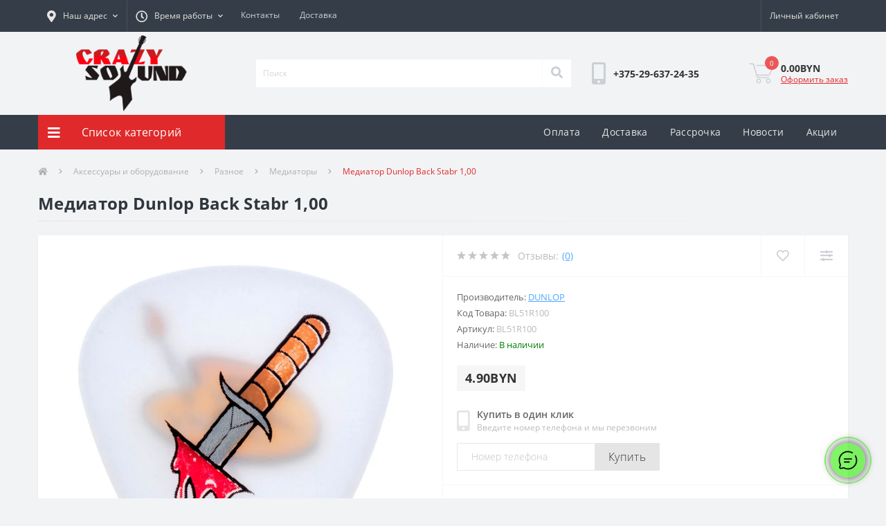

--- FILE ---
content_type: text/html; charset=utf-8
request_url: https://crazysound.by/aksessuary-i-oborudovanie/raznoe/mediatory/mediatory-dunlop-back-stabr-1.html
body_size: 18300
content:
<!DOCTYPE html>
<!--[if IE]><![endif]-->
<!--[if IE 8 ]><html dir="ltr" lang="" class="ie8"><![endif]-->
<!--[if IE 9 ]><html dir="ltr" lang="" class="ie9"><![endif]-->
<!--[if (gt IE 9)|!(IE)]><!-->
<html dir="ltr" lang="ru">
<!--<![endif]-->
<head>
<meta charset="UTF-8" />
<meta name="viewport" content="width=device-width, initial-scale=1, user-scalable=0">
<meta http-equiv="X-UA-Compatible" content="IE=edge">
<title>Медиатор Dunlop Back Stabr 1,00 купить в Минске</title>
<base href="https://crazysound.by/" />
<meta name="description" content="Купить медиатор Dunlop Back Stabr 1,00 в Минске в интернет-магазине CRAZYSOUND.BY по разумной цене. ▻ медиаторы в нашем каталоге. ▻ Доставка по Минку и РБ. Звоните: + 375(29) 224-50-19" />
<link rel="preload" href="catalog/view/theme/oct_ultrastore/stylesheet/fonts/OpenSansLight.woff2" as="font" type="font/woff2" crossorigin>
<link rel="preload" href="catalog/view/theme/oct_ultrastore/stylesheet/fonts/OpenSansBold.woff2" as="font" type="font/woff2" crossorigin>
<link rel="preload" href="catalog/view/theme/oct_ultrastore/stylesheet/fonts/OpenSansRegular.woff2" as="font" type="font/woff2" crossorigin>
<link rel="preload" href="catalog/view/theme/oct_ultrastore/stylesheet/fonts/OpenSansSemibold.woff2" as="font" type="font/woff2" crossorigin>
<link rel="preload" href="catalog/view/theme/oct_ultrastore/stylesheet/fontawesome-free-5.6.1-web/webfonts/fa-solid-900.woff2" as="font" type="font/woff2" crossorigin>
<link rel="preload" href="catalog/view/theme/oct_ultrastore/stylesheet/fontawesome-free-5.6.1-web/webfonts/fa-regular-400.woff2" as="font" type="font/woff2" crossorigin>
<link rel="preload" href="catalog/view/theme/oct_ultrastore/stylesheet/fontawesome-free-5.6.1-web/webfonts/fa-brands-400.woff2" as="font" type="font/woff2" crossorigin>
<link href="min/cache/7b7b830459e30fb70841abd1461b9b6e.css?v=2.1" rel="stylesheet" media="screen" />
<script src="min/cache/7087faba6c88190762419a705298de6e.js?v=2.1"></script>
<link href="https://crazysound.by/amp/aksessuary-i-oborudovanie/amp/raznoe/amp/mediatory/amp/mediatory-dunlop-back-stabr-1.html" rel="amphtml" />
<link href="https://crazysound.by/aksessuary-i-oborudovanie/raznoe/mediatory/mediatory-dunlop-back-stabr-1.html" rel="canonical" />
<link href="https://crazysound.by/image/catalog/karti/fav.png" rel="icon" />

<script>
window.dataLayer = window.dataLayer || [];
function gtag() { dataLayer.push(arguments); }
</script>
<!-- Google Tag Manager -->
<script>(function(w,d,s,l,i){w[l]=w[l]||[];w[l].push({'gtm.start':
new Date().getTime(),event:'gtm.js'});var f=d.getElementsByTagName(s)[0],
j=d.createElement(s),dl=l!='dataLayer'?'&l='+l:'';j.async=true;j.src=
'https://www.googletagmanager.com/gtm.js?id='+i+dl;f.parentNode.insertBefore(j,f);
})(window,document,'script','dataLayer','GTM-MTDD2LG5');</script>
<!-- End Google Tag Manager -->


	<link rel="stylesheet" href="catalog/view/theme/oct_ultrastore/retter241/all.css">

</head>
<body class="top">
<div id="us_menu_mobile_box" class="d-lg-none">
	<div id="us_menu_mobile_title" class="modal-header">
		<span class="modal-title">Меню</span>
		<button id="us_menu_mobile_close" type="button" class="us-close">
			<span aria-hidden="true" class="us-modal-close-icon us-modal-close-left"></span>
			<span aria-hidden="true" class="us-modal-close-icon us-modal-close-right"></span>
		</button>
	</div>
	<div id="us_menu_mobile_content"></div>
</div>
<nav id="top">
  <div class="container d-flex h-100">
		<div id="us_menu_mobile_button" class="us-menu-mobile d-lg-none h-100">
			<img src="catalog/view/theme/oct_ultrastore/img/burger.svg" class="us-navbar-toggler" alt="" />
		</div>
		<div id="dropdown_menu_info" class="us-top-mobile-item us-top-mobile-item-info d-lg-none dropdown h-100">
			<img src="catalog/view/theme/oct_ultrastore/img/mobile-info.svg" class="us-navbar-info" alt="" />
			<div id="us_info_mobile" class="nav-dropdown-menu">
				<div class="modal-header">
			        <div class="modal-title">Информация</div>
			        <button id="us_info_mobile_close" type="button" class="us-close">
						<span aria-hidden="true" class="us-modal-close-icon us-modal-close-left"></span>
						<span aria-hidden="true" class="us-modal-close-icon us-modal-close-right"></span>
			        </button>
			    </div>
				<div class="nav-dropdown-menu-content">
										<ul class="list-unstyled mobile-information-box">
						<li class="mobile-info-title"><strong>Информация</strong></li>
												<li class="oct-menu-information-li"><a href="https://crazysound.by/borisov" class="oct-menu-a">Борисов</a></li>
												<li class="oct-menu-information-li"><a href="https://crazysound.by/brest" class="oct-menu-a">Брест</a></li>
												<li class="oct-menu-information-li"><a href="https://crazysound.by/vilejka" class="oct-menu-a">Вилейка</a></li>
												<li class="oct-menu-information-li"><a href="https://crazysound.by/vitebsk" class="oct-menu-a">Витебск</a></li>
												<li class="oct-menu-information-li"><a href="https://crazysound.by/volkovysk" class="oct-menu-a">Волковыск</a></li>
												<li class="oct-menu-information-li"><a href="https://crazysound.by/vozvrat" class="oct-menu-a">Гарантия и возврат товара</a></li>
												<li class="oct-menu-information-li"><a href="https://crazysound.by/glubokoe" class="oct-menu-a">Глубокое</a></li>
												<li class="oct-menu-information-li"><a href="https://crazysound.by/gomel" class="oct-menu-a">Гомель</a></li>
												<li class="oct-menu-information-li"><a href="https://crazysound.by/gorki" class="oct-menu-a">Горки</a></li>
												<li class="oct-menu-information-li"><a href="https://crazysound.by/grodno" class="oct-menu-a">Гродно</a></li>
												<li class="oct-menu-information-li"><a href="https://crazysound.by/dzerzhinsk" class="oct-menu-a">Дзержинск</a></li>
												<li class="oct-menu-information-li"><a href="https://crazysound.by/dokshitsi" class="oct-menu-a">Докшицы</a></li>
												<li class="oct-menu-information-li"><a href="https://crazysound.by/elsk" class="oct-menu-a">Ельск</a></li>
												<li class="oct-menu-information-li"><a href="https://crazysound.by/zhlobin" class="oct-menu-a">Жлобин</a></li>
												<li class="oct-menu-information-li"><a href="https://crazysound.by/zhodino" class="oct-menu-a">Жодино</a></li>
												<li class="oct-menu-information-li"><a href="https://crazysound.by/zaslavl" class="oct-menu-a">Заславль</a></li>
												<li class="oct-menu-information-li"><a href="https://crazysound.by/ivanovo" class="oct-menu-a">Иваново</a></li>
												<li class="oct-menu-information-li"><a href="https://crazysound.by/ivatsevichi" class="oct-menu-a">Ивацевичи</a></li>
												<li class="oct-menu-information-li"><a href="https://crazysound.by/kak-sdelat-zakaz" class="oct-menu-a">Как сделать заказ?</a></li>
												<li class="oct-menu-information-li"><a href="https://crazysound.by/kalinkovichi" class="oct-menu-a">Калинковичи</a></li>
												<li class="oct-menu-information-li"><a href="https://crazysound.by/kamenets" class="oct-menu-a">Каменец</a></li>
												<li class="oct-menu-information-li"><a href="https://crazysound.by/klimovichi" class="oct-menu-a">Климовичи</a></li>
												<li class="oct-menu-information-li"><a href="https://crazysound.by/kobrin" class="oct-menu-a">Кобрин</a></li>
												<li class="oct-menu-information-li"><a href="https://crazysound.by/kopyl" class="oct-menu-a">Копыль</a></li>
												<li class="oct-menu-information-li"><a href="https://crazysound.by/krichev" class="oct-menu-a">Кричев</a></li>
												<li class="oct-menu-information-li"><a href="https://crazysound.by/lepel" class="oct-menu-a">Лепель</a></li>
												<li class="oct-menu-information-li"><a href="https://crazysound.by/lida" class="oct-menu-a">Лида</a></li>
												<li class="oct-menu-information-li"><a href="https://crazysound.by/logojsk" class="oct-menu-a">Логойск</a></li>
												<li class="oct-menu-information-li"><a href="https://crazysound.by/luninets" class="oct-menu-a">Лунинец</a></li>
												<li class="oct-menu-information-li"><a href="https://crazysound.by/miory" class="oct-menu-a">Миоры</a></li>
												<li class="oct-menu-information-li"><a href="https://crazysound.by/mozyr" class="oct-menu-a">Мозырь</a></li>
												<li class="oct-menu-information-li"><a href="https://crazysound.by/molodechno" class="oct-menu-a">Молодечно</a></li>
												<li class="oct-menu-information-li"><a href="https://crazysound.by/mjadel" class="oct-menu-a">Мядель</a></li>
												<li class="oct-menu-information-li"><a href="https://crazysound.by/nesvizh" class="oct-menu-a">Несвиж</a></li>
												<li class="oct-menu-information-li"><a href="https://crazysound.by/novogrudok" class="oct-menu-a">Новогрудок</a></li>
												<li class="oct-menu-information-li"><a href="https://crazysound.by/novopolotsk" class="oct-menu-a">Новополоцк</a></li>
												<li class="oct-menu-information-li"><a href="https://crazysound.by/oplata" class="oct-menu-a">Оплата</a></li>
												<li class="oct-menu-information-li"><a href="https://crazysound.by/orsha" class="oct-menu-a">Орша</a></li>
												<li class="oct-menu-information-li"><a href="https://crazysound.by/oshmjany" class="oct-menu-a">Ошмяны</a></li>
												<li class="oct-menu-information-li"><a href="https://crazysound.by/pinsk" class="oct-menu-a">Пинск</a></li>
												<li class="oct-menu-information-li"><a href="https://crazysound.by/polotsk" class="oct-menu-a">Полоцк</a></li>
												<li class="oct-menu-information-li"><a href="https://crazysound.by/postavy" class="oct-menu-a">Поставы</a></li>
												<li class="oct-menu-information-li"><a href="https://crazysound.by/rassrochka" class="oct-menu-a">Рассрочка</a></li>
												<li class="oct-menu-information-li"><a href="https://crazysound.by/rechitsa" class="oct-menu-a">Речица</a></li>
												<li class="oct-menu-information-li"><a href="https://crazysound.by/rogachev" class="oct-menu-a">Рогачев</a></li>
												<li class="oct-menu-information-li"><a href="https://crazysound.by/svetlogorsk" class="oct-menu-a">Светлогорск</a></li>
												<li class="oct-menu-information-li"><a href="https://crazysound.by/slonim" class="oct-menu-a">Слоним</a></li>
												<li class="oct-menu-information-li"><a href="https://crazysound.by/slutsk" class="oct-menu-a">Слуцк</a></li>
												<li class="oct-menu-information-li"><a href="https://crazysound.by/smolevichi" class="oct-menu-a">Смолевичи</a></li>
												<li class="oct-menu-information-li"><a href="https://crazysound.by/smorgon" class="oct-menu-a">Сморгонь</a></li>
												<li class="oct-menu-information-li"><a href="https://crazysound.by/soligorsk" class="oct-menu-a">Солигорск</a></li>
												<li class="oct-menu-information-li"><a href="https://crazysound.by/about_us" class="oct-menu-a">О нас</a></li>
												<li class="oct-menu-information-li"><a href="https://crazysound.by/delivery" class="oct-menu-a">Доставка</a></li>
												<li class="oct-menu-information-li"><a href="https://crazysound.by/privacy" class="oct-menu-a">Политика безопасности</a></li>
												<li class="oct-menu-information-li"><a href="https://crazysound.by/kontakty" class="oct-menu-a">Контакты</a></li>
												<li class="oct-menu-information-li"><a href="https://crazysound.by/bobrujsk" class="oct-menu-a">Бобруйск</a></li>
												<li class="oct-menu-information-li"><a href="https://crazysound.by/baranovichi" class="oct-menu-a">Барановичи</a></li>
											</ul>
															<ul class="list-unstyled mobile-shedule-box">
						<li class="mobile-info-title"><strong>Время работы:</strong></li>
					</ul>
															<ul class="list-unstyled">
						<li class="mobile-info-title"><strong>Наш адрес:</strong></li>
						<li><a href="javascript:;" onclick="showSidebarMap();">г. Минск, ул. Притыцкого, д.29, Торговый центр "Тивали", 2 этаж, пом. 227
</a></li>
					</ul>
					<div class="us_mobile_menu_info-map not_in"></div>
					<script>
					function showSidebarMap() {

						var octMap = $('.us_mobile_menu_info-map');

						if (octMap.hasClass('not_in')) {
							octMap.html('');
							octMap.removeClass('not_in');
						}

					}
				    </script>
									</div>
			</div>
		</div>
		<div id="top-left" class="mr-auto d-flex align-items-center">
						<div class="dropdown h-100">
				<a class="btn top-address btn-link dropdown-toggle d-flex align-items-center h-100" href="javascript:;" role="button" id="dropdownMenuAddress" data-toggle="dropdown" aria-haspopup="true" aria-expanded="false"><i class="fas fa-map-marker-alt"></i> <span>Наш адрес</span> <i class="fas fa-chevron-down"></i></a>
				<ul class="dropdown-menu nav-dropdown-menu address-dropdown-menu" aria-labelledby="dropdownMenuAddress">
				    <li class="dropdown-item us-dropdown-item">г. Минск, ул. Притыцкого, д.29, Торговый центр "Тивали", 2 этаж, пом. 227
</li>
				    				</ul>
			</div>
									<div class="dropdown h-100">
			  	<a class="btn btn-shedule btn-link dropdown-toggle d-flex align-items-center h-100" href="javascript:;" role="button" id="dropdownMenu1" data-toggle="dropdown" aria-haspopup="true" aria-expanded="false"><i class="far fa-clock"></i> <span>Время работы</span> <i class="fas fa-chevron-down"></i></a>
				<ul class="dropdown-menu nav-dropdown-menu shedule-dropdown-menu" aria-labelledby="dropdownMenu1">
									    <li class="dropdown-item us-dropdown-item">7 дней в неделю с 10:00 до 21:00</li>
				    				</ul>
			</div>
							<div class="top-pages-links">
			  	<ul class="top-pages-ul">
									    <li class="top-page-link btn btn-link btn-block h-100"><a href="/kontakty" class="us-footer-link" rel="nofollow">Контакты</a></li>
<li class="top-page-link btn btn-link btn-block h-100"><a href="/delivery" class="us-footer-link" rel="nofollow">Доставка</a></li>
				    				</ul>
			</div>
					</div>
		<div id="top-links" class="nav ml-auto d-flex">
			
			<div id="currency" class="curency">
  <div class="mobile-info-title d-lg-none"><strong>Валюта</strong></div>
  <form action="https://crazysound.by/index.php?route=common/currency/currency" method="post" enctype="multipart/form-data" id="form-currency">
    <div class="btn-group h-100">
      <button class="btn btn-lang btn-link dropdown-toggle" data-toggle="dropdown" aria-haspopup="true" aria-expanded="false">                   <strong>BYN</strong>        <span>Валюта</span><i class="fas fa-chevron-down"></i></button>
      <div class="dropdown-menu nav-dropdown-menu dropdown-menu-right">
                          <button class="currency-select btn btn-block" type="button" name="USD">$ USD</button>
                                  <button class="currency-select btn btn-block active-item" type="button" name="BYN">BYN курс BYN к USD</button>
                      </div>
    </div>
    <input type="hidden" name="code" value="" />
    <input type="hidden" name="redirect" value="https://crazysound.by/aksessuary-i-oborudovanie/raznoe/mediatory/mediatory-dunlop-back-stabr-1.html" />
  </form>
</div>
 
			<div class="dropdown" id="us-account-dropdown">
								<a href="javascript:;" onclick="octPopupLogin();" title="Личный кабинет" class="btn btn-user btn-link btn-block h-100" role="button" aria-haspopup="true" rel="nofollow"><img src="catalog/view/theme/oct_ultrastore/img/user-mobile.svg" class="us-navbar-account" alt="" /><i class="far fa-user"></i> <span class="hidden-xs">Личный кабинет</span></a>
					        </div>
		</div>
		<a href="https://crazysound.by/index.php?route=account/wishlist" class="us-mobile-top-btn us-mobile-top-btn-wishlist d-lg-none h-100">
	<span class="us-mobile-top-btn-item"><img src="catalog/view/theme/oct_ultrastore/img/wishlist-mobile.svg" alt="" /></span>
</a>
<a href="https://crazysound.by/index.php?route=product/compare" class="us-mobile-top-btn us-mobile-top-btn-compare d-lg-none h-100">
	<span class="us-mobile-top-btn-item"><img src="catalog/view/theme/oct_ultrastore/img/compare-mobile.svg" alt="" /></span>
</a>
<a href="javascript:;" onclick="octPopupCart()" id="us_cart_mobile" class="us-mobile-top-btn us-mobile-top-btn-cart d-lg-none h-100">
	<span class="us-mobile-top-btn-item"><img src="catalog/view/theme/oct_ultrastore/img/cart-mobile.svg" alt="" /><span id="mobile_cart_index" class="mobile-header-index">0</span></span>
</a>

	</div>
</nav>
<header>
  <div class="container">
    <div class="row align-items-center">
    	<div id="logo" class="col-6 col-lg-3 col-md-3 us-logo-box text-center">
												<a href="https://crazysound.by/">
						<img src="https://crazysound.by/image/catalog/logo-crazysound.png" title="Магазин музыкальных инструментов и оборудования - Crazysound.by" alt="Магазин музыкальных инструментов и оборудования - Crazysound.by" class="us-logo-img" />
					</a>
									</div>
		<div class="col-12 col-lg-5 col-md-6 us-search-box"><div id="search" class="input-group header-input-group">
	<input type="text" id="input_search" name="search" value="" placeholder="Поиск" class="input-lg h-100 header-input" />
	<button type="button"  id="oct-search-button" class="btn btn-search header-btn-search h-100"><i class="fa fa-search"></i></button>
	<div id="us_livesearch_close" onclick="clearLiveSearch();"><i class="fas fa-times"></i></div>
	<div id="us_livesearch"></div>
</div>

<script>
function clearLiveSearch() {
	$('#us_livesearch_close').removeClass('visible');
	$('#us_livesearch').removeClass('expanded');
	$('#us_livesearch').html('');
	$('#input_search').val('');
}

$(document).ready(function() {
	let timer, delay = 500;

	$('#input_search').keyup(function() {
	    let _this = $(this);

	    clearTimeout(timer);

	    timer = setTimeout(function() {
	        let value = $('header #search input[name=\'search\']').val();

			if (value.length > 2) {
				let key = encodeURIComponent(value);
				octsearch.search(key, 'desktop');
			}

	    }, delay );
	});
});
</script>
</div>
				<div class="col-6 col-lg-2 col-md-3 us-phone-box d-flex align-items-center">
			<div class="us-phone-img">
				<img src="catalog/view/theme/oct_ultrastore/img/pnone-icon.svg" alt="phone-icon">
			</div>
			<div class="us-phone-content">
								<a class="btn top-phone-btn" href="tel:+375296372435" role="button" id="us-phones-dropdown"><span>+375-29-637-24-35</span></a>
							</div>
		</div>
				<div id="cart" class="col-lg-2 us-cart-box d-flex align-items-center justify-content-end">
		<button type="button" class="us-cart-img" onclick="octPopupCart()">
			<img src="catalog/view/theme/oct_ultrastore/img/cart-icon.svg" alt="cart-icon">
		<span class="header-cart-index">0</span>
	</button>
	<div class="us-cart-content">
		<p class="us-cart-text">
			0.00BYN
		</p>
		<a href="https://crazysound.by/index.php?route=checkout/simplecheckout" class="us-cart-link">
			Оформить заказ
		</a>
	</div>
</div>
    </div>
  </div>
</header>
<div class="menu-row sticky-top">
	<div class="container">
		<div class="row">
					<div id="oct-menu-box" class="col-lg-3">
	<div  id="oct-ultra-menu-header" class="oct-ultra-menu d-flex align-items-center justify-content-center">
		<span><i class="fas fa-bars"></i> Список категорий</span>
	</div>
	<nav id="oct-menu-dropdown-menu">
		<ul id="oct-menu-ul" class="oct-menu-ul oct-menu-parent-ul list-unstyled">
										<li class="oct-menu-li"><a href="https://crazysound.by/akcii" class="oct-menu-a"><span class="oct-menu-item-name">Акции</span></a></li>
								<li class="oct-menu-li"><a href="https://crazysound.by/ucenka" class="oct-menu-a"><span class="oct-menu-item-name">Уцененные товары</span></a></li>
								<li class="oct-menu-li">
				<div class="d-flex align-items-center justify-content-between">
					<a href="https://crazysound.by/gitary" class="oct-menu-a"><span class="oct-menu-item-name">Гитары</span></a><span class="oct-menu-toggle"><i class="fas fa-chevron-right"></i></span>				</div>
				<div class="oct-menu-child-ul">
					<div class="oct-menu-back"><i class="fas fa-long-arrow-alt-left"></i> Гитары</div>
					<ul class="oct-menu-ul list-unstyled">
												<li class="oct-menu-li">
							<div class="d-flex align-items-center justify-content-between">
								<a href="https://crazysound.by/gitary/akusticheskie-gitary"><span class="oct-menu-item-name">Акустические гитары</span></a>							</div>
													</li>
												<li class="oct-menu-li">
							<div class="d-flex align-items-center justify-content-between">
								<a href="https://crazysound.by/gitary/jelektrogitary"><span class="oct-menu-item-name">Электрогитары</span></a>							</div>
													</li>
												<li class="oct-menu-li">
							<div class="d-flex align-items-center justify-content-between">
								<a href="https://crazysound.by/gitary/klassicheskie-gitary"><span class="oct-menu-item-name">Классические гитары</span></a>							</div>
													</li>
												<li class="oct-menu-li">
							<div class="d-flex align-items-center justify-content-between">
								<a href="https://crazysound.by/gitary/jelektroakusticheskie"><span class="oct-menu-item-name">Электроакустические гитары</span></a>							</div>
													</li>
												<li class="oct-menu-li">
							<div class="d-flex align-items-center justify-content-between">
								<a href="https://crazysound.by/gitary/klassicheskie-gitary-s-podkljucheniem"><span class="oct-menu-item-name">Классические гитары с подключением</span></a>							</div>
													</li>
												<li class="oct-menu-li">
							<div class="d-flex align-items-center justify-content-between">
								<a href="https://crazysound.by/gitary/bas-gitary"><span class="oct-menu-item-name">Бас-гитары</span></a>							</div>
													</li>
																	</ul>
				</div>
			</li>
								<li class="oct-menu-li">
				<div class="d-flex align-items-center justify-content-between">
					<a href="https://crazysound.by/ukulele" class="oct-menu-a"><span class="oct-menu-item-name">Укулеле</span></a><span class="oct-menu-toggle"><i class="fas fa-chevron-right"></i></span>				</div>
				<div class="oct-menu-child-ul">
					<div class="oct-menu-back"><i class="fas fa-long-arrow-alt-left"></i> Укулеле</div>
					<ul class="oct-menu-ul list-unstyled">
												<li class="oct-menu-li">
							<div class="d-flex align-items-center justify-content-between">
								<a href="https://crazysound.by/ukulele/soprano"><span class="oct-menu-item-name">Сопрано</span></a>							</div>
													</li>
												<li class="oct-menu-li">
							<div class="d-flex align-items-center justify-content-between">
								<a href="https://crazysound.by/ukulele/koncert"><span class="oct-menu-item-name">Концерт</span></a>							</div>
													</li>
												<li class="oct-menu-li">
							<div class="d-flex align-items-center justify-content-between">
								<a href="https://crazysound.by/ukulele/tenor"><span class="oct-menu-item-name">Тенор</span></a>							</div>
													</li>
																	</ul>
				</div>
			</li>
								<li class="oct-menu-li">
				<div class="d-flex align-items-center justify-content-between">
					<a href="https://crazysound.by/struny" class="oct-menu-a"><span class="oct-menu-item-name">Струны</span></a><span class="oct-menu-toggle"><i class="fas fa-chevron-right"></i></span>				</div>
				<div class="oct-menu-child-ul">
					<div class="oct-menu-back"><i class="fas fa-long-arrow-alt-left"></i> Струны</div>
					<ul class="oct-menu-ul list-unstyled">
												<li class="oct-menu-li">
							<div class="d-flex align-items-center justify-content-between">
								<a href="https://crazysound.by/struny/struny-dlja-domry"><span class="oct-menu-item-name">Для домры</span></a>							</div>
													</li>
												<li class="oct-menu-li">
							<div class="d-flex align-items-center justify-content-between">
								<a href="https://crazysound.by/struny/struny-dlja-klassicheskoj-gitary"><span class="oct-menu-item-name">Для классической гитары</span></a>							</div>
													</li>
												<li class="oct-menu-li">
							<div class="d-flex align-items-center justify-content-between">
								<a href="https://crazysound.by/struny/struny-dlja-akusticheskoj-gitary"><span class="oct-menu-item-name">Для акустической гитары</span></a>							</div>
													</li>
												<li class="oct-menu-li">
							<div class="d-flex align-items-center justify-content-between">
								<a href="https://crazysound.by/struny/struny-dlja-violoncheli"><span class="oct-menu-item-name">Для виолончели</span></a>							</div>
													</li>
												<li class="oct-menu-li">
							<div class="d-flex align-items-center justify-content-between">
								<a href="https://crazysound.by/struny/struny-dlja-balalajki"><span class="oct-menu-item-name">Для балалайки</span></a>							</div>
													</li>
												<li class="oct-menu-li">
							<div class="d-flex align-items-center justify-content-between">
								<a href="https://crazysound.by/struny/struny-dlja-jelektrogitary"><span class="oct-menu-item-name">Для электрогитары</span></a>							</div>
													</li>
												<li class="oct-menu-li">
							<div class="d-flex align-items-center justify-content-between">
								<a href="https://crazysound.by/struny/struny-dlja-bas-gitary"><span class="oct-menu-item-name">Для бас-гитары</span></a>							</div>
													</li>
												<li class="oct-menu-li">
							<div class="d-flex align-items-center justify-content-between">
								<a href="https://crazysound.by/struny/struny-dlja-mandoliny"><span class="oct-menu-item-name">Для мандолины</span></a>							</div>
													</li>
												<li class="oct-menu-li">
							<div class="d-flex align-items-center justify-content-between">
								<a href="https://crazysound.by/struny/struny-dlja-skripki"><span class="oct-menu-item-name">Для скрипки</span></a>							</div>
													</li>
												<li class="oct-menu-li">
							<div class="d-flex align-items-center justify-content-between">
								<a href="https://crazysound.by/struny/struny-dlja-ukulele"><span class="oct-menu-item-name">Для укулеле</span></a>							</div>
													</li>
																	</ul>
				</div>
			</li>
								<li class="oct-menu-li">
				<div class="d-flex align-items-center justify-content-between">
					<a href="https://crazysound.by/klavishnye" class="oct-menu-a"><span class="oct-menu-item-name">Клавишные</span></a><span class="oct-menu-toggle"><i class="fas fa-chevron-right"></i></span>				</div>
				<div class="oct-menu-child-ul">
					<div class="oct-menu-back"><i class="fas fa-long-arrow-alt-left"></i> Клавишные</div>
					<ul class="oct-menu-ul list-unstyled">
												<li class="oct-menu-li">
							<div class="d-flex align-items-center justify-content-between">
								<a href="https://crazysound.by/klavishnye/adaptery-pitanija"><span class="oct-menu-item-name">Адаптеры питания</span></a>							</div>
													</li>
												<li class="oct-menu-li">
							<div class="d-flex align-items-center justify-content-between">
								<a href="https://crazysound.by/klavishnye/pedali-sustejna"><span class="oct-menu-item-name">Педали сустейна</span></a>							</div>
													</li>
												<li class="oct-menu-li">
							<div class="d-flex align-items-center justify-content-between">
								<a href="https://crazysound.by/klavishnye/sintezatory"><span class="oct-menu-item-name">Синтезаторы</span></a><span class="oct-menu-toggle"><i class="fas fa-chevron-right"></i></span>							</div>
														<div class="oct-menu-child-ul">
								<div class="oct-menu-back"><i class="fas fa-long-arrow-alt-left"></i> Синтезаторы</div>
								<ul class="oct-menu-ul list-unstyled">
																		<li class="oct-menu-li">
																		<a href="https://crazysound.by/klavishnye/sintezatory/detskie-sintezatory"><span class="oct-menu-item-name">Детские синтезаторы</span></a>
																		</li>
																										</ul>
							</div>
													</li>
												<li class="oct-menu-li">
							<div class="d-flex align-items-center justify-content-between">
								<a href="https://crazysound.by/klavishnye/cifrovye-pianino"><span class="oct-menu-item-name">Цифровые пианино</span></a>							</div>
													</li>
																	</ul>
				</div>
			</li>
								<li class="oct-menu-li">
				<div class="d-flex align-items-center justify-content-between">
					<a href="https://crazysound.by/chehly" class="oct-menu-a"><span class="oct-menu-item-name">Чехлы</span></a><span class="oct-menu-toggle"><i class="fas fa-chevron-right"></i></span>				</div>
				<div class="oct-menu-child-ul">
					<div class="oct-menu-back"><i class="fas fa-long-arrow-alt-left"></i> Чехлы</div>
					<ul class="oct-menu-ul list-unstyled">
												<li class="oct-menu-li">
							<div class="d-flex align-items-center justify-content-between">
								<a href="https://crazysound.by/chehly/chehly-dlja-gitar"><span class="oct-menu-item-name">Чехлы для гитар</span></a><span class="oct-menu-toggle"><i class="fas fa-chevron-right"></i></span>							</div>
														<div class="oct-menu-child-ul">
								<div class="oct-menu-back"><i class="fas fa-long-arrow-alt-left"></i> Чехлы для гитар</div>
								<ul class="oct-menu-ul list-unstyled">
																		<li class="oct-menu-li">
																		<a href="https://crazysound.by/chehly/chehly-dlja-gitar/dlja-klassicheskoj-gitary"><span class="oct-menu-item-name">Для классической гитары</span></a>
																		</li>
																		<li class="oct-menu-li">
																		<a href="https://crazysound.by/chehly/chehly-dlja-gitar/dlja-akusticheskoj-gitary"><span class="oct-menu-item-name">Для акустической гитары</span></a>
																		</li>
																		<li class="oct-menu-li">
																		<a href="https://crazysound.by/chehly/chehly-dlja-gitar/dlja-jelektrogitary"><span class="oct-menu-item-name">Для электрогитары</span></a>
																		</li>
																		<li class="oct-menu-li">
																		<a href="https://crazysound.by/chehly/chehly-dlja-gitar/dlja-bas-gitary"><span class="oct-menu-item-name">Для бас-гитары</span></a>
																		</li>
																										</ul>
							</div>
													</li>
												<li class="oct-menu-li">
							<div class="d-flex align-items-center justify-content-between">
								<a href="https://crazysound.by/chehly/dlja-ukulele"><span class="oct-menu-item-name">Для укулеле</span></a>							</div>
													</li>
												<li class="oct-menu-li">
							<div class="d-flex align-items-center justify-content-between">
								<a href="https://crazysound.by/chehly/dlja-klavish"><span class="oct-menu-item-name">Для клавиш</span></a>							</div>
													</li>
												<li class="oct-menu-li">
							<div class="d-flex align-items-center justify-content-between">
								<a href="https://crazysound.by/chehly/dlja-barabanschikov"><span class="oct-menu-item-name">Для барабанщиков</span></a>							</div>
													</li>
																	</ul>
				</div>
			</li>
								<li class="oct-menu-li">
				<div class="d-flex align-items-center justify-content-between">
					<a href="https://crazysound.by/aksessuary-i-oborudovanie" class="oct-menu-a"><span class="oct-menu-item-name">Аксессуары и оборудование</span></a><span class="oct-menu-toggle"><i class="fas fa-chevron-right"></i></span>				</div>
				<div class="oct-menu-child-ul">
					<div class="oct-menu-back"><i class="fas fa-long-arrow-alt-left"></i> Аксессуары и оборудование</div>
					<ul class="oct-menu-ul list-unstyled">
												<li class="oct-menu-li">
							<div class="d-flex align-items-center justify-content-between">
								<a href="https://crazysound.by/aksessuary-i-oborudovanie/remni-dlja-gitary"><span class="oct-menu-item-name">Ремни для гитары</span></a>							</div>
													</li>
												<li class="oct-menu-li">
							<div class="d-flex align-items-center justify-content-between">
								<a href="https://crazysound.by/aksessuary-i-oborudovanie/kombousiliteli"><span class="oct-menu-item-name">Комбоусилители</span></a>							</div>
													</li>
												<li class="oct-menu-li">
							<div class="d-flex align-items-center justify-content-between">
								<a href="https://crazysound.by/aksessuary-i-oborudovanie/pedali-jeffektov-i-processory"><span class="oct-menu-item-name">Педали эффектов и процессоры</span></a>							</div>
													</li>
												<li class="oct-menu-li">
							<div class="d-flex align-items-center justify-content-between">
								<a href="https://crazysound.by/aksessuary-i-oborudovanie/mikrofony"><span class="oct-menu-item-name">Микрофоны</span></a><span class="oct-menu-toggle"><i class="fas fa-chevron-right"></i></span>							</div>
														<div class="oct-menu-child-ul">
								<div class="oct-menu-back"><i class="fas fa-long-arrow-alt-left"></i> Микрофоны</div>
								<ul class="oct-menu-ul list-unstyled">
																		<li class="oct-menu-li">
																		<a href="https://crazysound.by/aksessuary-i-oborudovanie/mikrofony/radiomikrofony"><span class="oct-menu-item-name">Радиомикрофоны</span></a>
																		</li>
																		<li class="oct-menu-li">
																		<a href="https://crazysound.by/aksessuary-i-oborudovanie/mikrofony/vokalnye"><span class="oct-menu-item-name">Вокальные</span></a>
																		</li>
																		<li class="oct-menu-li">
																		<a href="https://crazysound.by/aksessuary-i-oborudovanie/mikrofony/dinamicheskie"><span class="oct-menu-item-name">Динамические</span></a>
																		</li>
																		<li class="oct-menu-li">
																		<a href="https://crazysound.by/aksessuary-i-oborudovanie/mikrofony/kondensatornye"><span class="oct-menu-item-name">Конденсаторные</span></a>
																		</li>
																		<li class="oct-menu-li">
																		<a href="https://crazysound.by/aksessuary-i-oborudovanie/mikrofony/aksessuary-i-komplektuyuschie"><span class="oct-menu-item-name">Аксессуары и комплектующие</span></a>
																		</li>
																										</ul>
							</div>
													</li>
												<li class="oct-menu-li">
							<div class="d-flex align-items-center justify-content-between">
								<a href="https://crazysound.by/aksessuary-i-oborudovanie/tjunery-metronomy-kamertony"><span class="oct-menu-item-name">Тюнеры / Метрономы / Камертоны</span></a><span class="oct-menu-toggle"><i class="fas fa-chevron-right"></i></span>							</div>
														<div class="oct-menu-child-ul">
								<div class="oct-menu-back"><i class="fas fa-long-arrow-alt-left"></i> Тюнеры / Метрономы / Камертоны</div>
								<ul class="oct-menu-ul list-unstyled">
																		<li class="oct-menu-li">
																		<a href="https://crazysound.by/aksessuary-i-oborudovanie/tjunery-metronomy-kamertony/metronomy"><span class="oct-menu-item-name">Метрономы</span></a>
																		</li>
																		<li class="oct-menu-li">
																		<a href="https://crazysound.by/aksessuary-i-oborudovanie/tjunery-metronomy-kamertony/tjunery"><span class="oct-menu-item-name">Тюнеры</span></a>
																		</li>
																		<li class="oct-menu-li">
																		<a href="https://crazysound.by/aksessuary-i-oborudovanie/tjunery-metronomy-kamertony/kamertony"><span class="oct-menu-item-name">Камертоны</span></a>
																		</li>
																										</ul>
							</div>
													</li>
												<li class="oct-menu-li">
							<div class="d-flex align-items-center justify-content-between">
								<a href="https://crazysound.by/aksessuary-i-oborudovanie/kabeli-i-raz-jomy"><span class="oct-menu-item-name">Кабели, штекеры, гнезда, переходники</span></a><span class="oct-menu-toggle"><i class="fas fa-chevron-right"></i></span>							</div>
														<div class="oct-menu-child-ul">
								<div class="oct-menu-back"><i class="fas fa-long-arrow-alt-left"></i> Кабели, штекеры, гнезда, переходники</div>
								<ul class="oct-menu-ul list-unstyled">
																		<li class="oct-menu-li">
																		<a href="https://crazysound.by/aksessuary-i-oborudovanie/kabeli-i-raz-jomy/razemy"><span class="oct-menu-item-name">Разъемы</span></a>
																		</li>
																		<li class="oct-menu-li">
																		<a href="https://crazysound.by/aksessuary-i-oborudovanie/kabeli-i-raz-jomy/kabeli"><span class="oct-menu-item-name">Кабели</span></a>
																		</li>
																		<li class="oct-menu-li">
																		<a href="https://crazysound.by/aksessuary-i-oborudovanie/kabeli-i-raz-jomy/shtekery"><span class="oct-menu-item-name">Штекеры</span></a>
																		</li>
																		<li class="oct-menu-li">
																		<a href="https://crazysound.by/aksessuary-i-oborudovanie/kabeli-i-raz-jomy/gnezda"><span class="oct-menu-item-name">Гнезда</span></a>
																		</li>
																		<li class="oct-menu-li">
																		<a href="https://crazysound.by/aksessuary-i-oborudovanie/kabeli-i-raz-jomy/perehodniki"><span class="oct-menu-item-name">Переходники</span></a>
																		</li>
																										</ul>
							</div>
													</li>
												<li class="oct-menu-li">
							<div class="d-flex align-items-center justify-content-between">
								<a href="https://crazysound.by/aksessuary-i-oborudovanie/stojki-podstavki-krjuki"><span class="oct-menu-item-name">Стойки / Подставки / Крюки</span></a><span class="oct-menu-toggle"><i class="fas fa-chevron-right"></i></span>							</div>
														<div class="oct-menu-child-ul">
								<div class="oct-menu-back"><i class="fas fa-long-arrow-alt-left"></i> Стойки / Подставки / Крюки</div>
								<ul class="oct-menu-ul list-unstyled">
																		<li class="oct-menu-li">
																		<a href="https://crazysound.by/aksessuary-i-oborudovanie/stojki-podstavki-krjuki/stojki"><span class="oct-menu-item-name">Стойки для гитары и микрофона, пюпитры</span></a>
																		</li>
																		<li class="oct-menu-li">
																		<a href="https://crazysound.by/aksessuary-i-oborudovanie/stojki-podstavki-krjuki/podstavki"><span class="oct-menu-item-name">Подставки</span></a>
																		</li>
																		<li class="oct-menu-li">
																		<a href="https://crazysound.by/aksessuary-i-oborudovanie/stojki-podstavki-krjuki/krjuki"><span class="oct-menu-item-name">Крюки</span></a>
																		</li>
																										</ul>
							</div>
													</li>
												<li class="oct-menu-li">
							<div class="d-flex align-items-center justify-content-between">
								<a href="https://crazysound.by/aksessuary-i-oborudovanie/naushniki"><span class="oct-menu-item-name">Наушники</span></a><span class="oct-menu-toggle"><i class="fas fa-chevron-right"></i></span>							</div>
														<div class="oct-menu-child-ul">
								<div class="oct-menu-back"><i class="fas fa-long-arrow-alt-left"></i> Наушники</div>
								<ul class="oct-menu-ul list-unstyled">
																		<li class="oct-menu-li">
																		<a href="https://crazysound.by/aksessuary-i-oborudovanie/naushniki/aksessuary"><span class="oct-menu-item-name">Аксессуары</span></a>
																		</li>
																		<li class="oct-menu-li">
																		<a href="https://crazysound.by/aksessuary-i-oborudovanie/naushniki/besprovodnye"><span class="oct-menu-item-name">Беспроводные</span></a>
																		</li>
																		<li class="oct-menu-li">
																		<a href="https://crazysound.by/aksessuary-i-oborudovanie/naushniki/vstavnye"><span class="oct-menu-item-name">Вставные</span></a>
																		</li>
																		<li class="oct-menu-li">
																		<a href="https://crazysound.by/aksessuary-i-oborudovanie/naushniki/garnitury"><span class="oct-menu-item-name">Гарнитуры</span></a>
																		</li>
																		<li class="oct-menu-li">
																		<a href="https://crazysound.by/aksessuary-i-oborudovanie/naushniki/nakladnye"><span class="oct-menu-item-name">Накладные</span></a>
																		</li>
																		<li class="oct-menu-li">
																		<a href="https://crazysound.by/aksessuary-i-oborudovanie/naushniki/ohvatyvayuschie-uho"><span class="oct-menu-item-name">Охватывающие ухо</span></a>
																		</li>
																										</ul>
							</div>
													</li>
												<li class="oct-menu-li">
							<div class="d-flex align-items-center justify-content-between">
								<a href="https://crazysound.by/aksessuary-i-oborudovanie/raznoe"><span class="oct-menu-item-name">Разное</span></a><span class="oct-menu-toggle"><i class="fas fa-chevron-right"></i></span>							</div>
														<div class="oct-menu-child-ul">
								<div class="oct-menu-back"><i class="fas fa-long-arrow-alt-left"></i> Разное</div>
								<ul class="oct-menu-ul list-unstyled">
																		<li class="oct-menu-li">
																		<a href="https://crazysound.by/aksessuary-i-oborudovanie/raznoe/vorotki-dlja-kolkov"><span class="oct-menu-item-name">Воротки для колков</span></a>
																		</li>
																		<li class="oct-menu-li">
																		<a href="https://crazysound.by/aksessuary-i-oborudovanie/raznoe/kapodastry"><span class="oct-menu-item-name">Каподастры</span></a>
																		</li>
																		<li class="oct-menu-li">
																		<a href="https://crazysound.by/aksessuary-i-oborudovanie/raznoe/sredstva-dlja-uhoda"><span class="oct-menu-item-name">Средства для ухода</span></a>
																		</li>
																		<li class="oct-menu-li">
																		<a href="https://crazysound.by/aksessuary-i-oborudovanie/raznoe/mediatory"><span class="oct-menu-item-name">Медиаторы</span></a>
																		</li>
																		<li class="oct-menu-li">
																		<a href="https://crazysound.by/aksessuary-i-oborudovanie/raznoe/trenazhery-dlja-pal-cev"><span class="oct-menu-item-name">Тренажеры для пальцев</span></a>
																		</li>
																		<li class="oct-menu-li">
																		<a href="https://crazysound.by/aksessuary-i-oborudovanie/raznoe/slajdy"><span class="oct-menu-item-name">Слайды</span></a>
																		</li>
																		<li class="oct-menu-li">
																		<a href="https://crazysound.by/aksessuary-i-oborudovanie/raznoe/streploki"><span class="oct-menu-item-name">Стреплоки</span></a>
																		</li>
																		<li class="oct-menu-li">
																		<a href="https://crazysound.by/aksessuary-i-oborudovanie/raznoe/batarejki"><span class="oct-menu-item-name">Батарейки</span></a>
																		</li>
																										</ul>
							</div>
													</li>
												<li class="oct-menu-li">
							<div class="d-flex align-items-center justify-content-between">
								<a href="https://crazysound.by/aksessuary-i-oborudovanie/gitarnaja-furnitura"><span class="oct-menu-item-name">Гитарная фурнитура</span></a><span class="oct-menu-toggle"><i class="fas fa-chevron-right"></i></span>							</div>
														<div class="oct-menu-child-ul">
								<div class="oct-menu-back"><i class="fas fa-long-arrow-alt-left"></i> Гитарная фурнитура</div>
								<ul class="oct-menu-ul list-unstyled">
																		<li class="oct-menu-li">
																		<a href="https://crazysound.by/aksessuary-i-oborudovanie/gitarnaja-furnitura/derzhateli-dlja-remnja-streploki"><span class="oct-menu-item-name">Держатели для ремня (стреплоки)</span></a>
																		</li>
																		<li class="oct-menu-li">
																		<a href="https://crazysound.by/aksessuary-i-oborudovanie/gitarnaja-furnitura/paneli-kryshki-nakladki"><span class="oct-menu-item-name">Панели, крышки, накладки</span></a>
																		</li>
																		<li class="oct-menu-li">
																		<a href="https://crazysound.by/aksessuary-i-oborudovanie/gitarnaja-furnitura/perekljuchateli"><span class="oct-menu-item-name">Переключатели и потенциометры</span></a>
																		</li>
																		<li class="oct-menu-li">
																		<a href="https://crazysound.by/aksessuary-i-oborudovanie/gitarnaja-furnitura/porozhki-dlja-gitar"><span class="oct-menu-item-name">Порожки для гитар</span></a>
																		</li>
																		<li class="oct-menu-li">
																		<a href="https://crazysound.by/aksessuary-i-oborudovanie/gitarnaja-furnitura/zvukosnimateli"><span class="oct-menu-item-name">Звукосниматели</span></a>
																		</li>
																		<li class="oct-menu-li">
																		<a href="https://crazysound.by/aksessuary-i-oborudovanie/gitarnaja-furnitura/kolki-dlja-gitary"><span class="oct-menu-item-name">Колки для гитары</span></a>
																		</li>
																		<li class="oct-menu-li">
																		<a href="https://crazysound.by/aksessuary-i-oborudovanie/gitarnaja-furnitura/metall"><span class="oct-menu-item-name">Металл</span></a>
																		</li>
																		<li class="oct-menu-li">
																		<a href="https://crazysound.by/aksessuary-i-oborudovanie/gitarnaja-furnitura/ruchki-dlja-potenciometrov"><span class="oct-menu-item-name">Ручки для потенциометров</span></a>
																		</li>
																		<li class="oct-menu-li">
																		<a href="https://crazysound.by/aksessuary-i-oborudovanie/gitarnaja-furnitura/chasti-gitar"><span class="oct-menu-item-name">Части гитар</span></a>
																		</li>
																		<li class="oct-menu-li">
																		<a href="https://crazysound.by/aksessuary-i-oborudovanie/gitarnaja-furnitura/plastik"><span class="oct-menu-item-name">Пластик</span></a>
																		</li>
																		<li class="oct-menu-li">
																		<a href="https://crazysound.by/aksessuary-i-oborudovanie/gitarnaja-furnitura/strunoderzhateli-i-bridzhi"><span class="oct-menu-item-name">Струнодержатели и бриджи</span></a>
																		</li>
																										</ul>
							</div>
													</li>
																	</ul>
				</div>
			</li>
								<li class="oct-menu-li">
				<div class="d-flex align-items-center justify-content-between">
					<a href="https://crazysound.by/drugie-instrumenty" class="oct-menu-a"><span class="oct-menu-item-name">Другие инструменты</span></a><span class="oct-menu-toggle"><i class="fas fa-chevron-right"></i></span>				</div>
				<div class="oct-menu-child-ul">
					<div class="oct-menu-back"><i class="fas fa-long-arrow-alt-left"></i> Другие инструменты</div>
					<ul class="oct-menu-ul list-unstyled">
												<li class="oct-menu-li">
							<div class="d-flex align-items-center justify-content-between">
								<a href="https://crazysound.by/drugie-instrumenty/kalimby"><span class="oct-menu-item-name">Калимбы</span></a>							</div>
													</li>
												<li class="oct-menu-li">
							<div class="d-flex align-items-center justify-content-between">
								<a href="https://crazysound.by/drugie-instrumenty/udarnye-i-perkussija"><span class="oct-menu-item-name">Ударные и перкуссия</span></a><span class="oct-menu-toggle"><i class="fas fa-chevron-right"></i></span>							</div>
														<div class="oct-menu-child-ul">
								<div class="oct-menu-back"><i class="fas fa-long-arrow-alt-left"></i> Ударные и перкуссия</div>
								<ul class="oct-menu-ul list-unstyled">
																		<li class="oct-menu-li">
																		<a href="https://crazysound.by/drugie-instrumenty/udarnye-i-perkussija/aksessuary-i-furnitura"><span class="oct-menu-item-name">Аксессуары и фурнитура</span></a>
																		</li>
																		<li class="oct-menu-li">
																		<a href="https://crazysound.by/drugie-instrumenty/udarnye-i-perkussija/barabannye-palochki"><span class="oct-menu-item-name">Барабанные палочки</span></a>
																		</li>
																		<li class="oct-menu-li">
																		<a href="https://crazysound.by/drugie-instrumenty/udarnye-i-perkussija/perkussija"><span class="oct-menu-item-name">Перкуссия (маракасы, тамбурины, шейкеры и др.)</span></a>
																		</li>
																		<li class="oct-menu-li">
																		<a href="https://crazysound.by/drugie-instrumenty/udarnye-i-perkussija/schetki-i-ruty"><span class="oct-menu-item-name">Щетки и руты</span></a>
																		</li>
																		<li class="oct-menu-li">
																		<a href="https://crazysound.by/drugie-instrumenty/udarnye-i-perkussija/udarnye-ustanovki-i-barabany"><span class="oct-menu-item-name">Ударные установки и барабаны</span></a>
																		</li>
																		<li class="oct-menu-li">
																		<a href="https://crazysound.by/drugie-instrumenty/udarnye-i-perkussija/trenirovochnye-pjedy-i-ustanovki"><span class="oct-menu-item-name">Тренировочные пэды и установки</span></a>
																		</li>
																		<li class="oct-menu-li">
																		<a href="https://crazysound.by/drugie-instrumenty/udarnye-i-perkussija/plastiki"><span class="oct-menu-item-name">Пластики</span></a>
																		</li>
																		<li class="oct-menu-li">
																		<a href="https://crazysound.by/drugie-instrumenty/udarnye-i-perkussija/stojki-i-kreplenija"><span class="oct-menu-item-name">Стойки и крепления</span></a>
																		</li>
																		<li class="oct-menu-li">
																		<a href="https://crazysound.by/drugie-instrumenty/udarnye-i-perkussija/tarelki"><span class="oct-menu-item-name">Тарелки</span></a>
																		</li>
																										</ul>
							</div>
													</li>
												<li class="oct-menu-li">
							<div class="d-flex align-items-center justify-content-between">
								<a href="https://crazysound.by/drugie-instrumenty/skripki-i-aksessuary"><span class="oct-menu-item-name">Скрипки и аксессуары</span></a><span class="oct-menu-toggle"><i class="fas fa-chevron-right"></i></span>							</div>
														<div class="oct-menu-child-ul">
								<div class="oct-menu-back"><i class="fas fa-long-arrow-alt-left"></i> Скрипки и аксессуары</div>
								<ul class="oct-menu-ul list-unstyled">
																		<li class="oct-menu-li">
																		<a href="https://crazysound.by/drugie-instrumenty/skripki-i-aksessuary/kanifol-dlja-smychka"><span class="oct-menu-item-name">Канифоль для смычка</span></a>
																		</li>
																		<li class="oct-menu-li">
																		<a href="https://crazysound.by/drugie-instrumenty/skripki-i-aksessuary/mostiki-dlja-smychkovyh"><span class="oct-menu-item-name">Мостики для смычковых</span></a>
																		</li>
																		<li class="oct-menu-li">
																		<a href="https://crazysound.by/drugie-instrumenty/skripki-i-aksessuary/smychki"><span class="oct-menu-item-name">Смычки</span></a>
																		</li>
																		<li class="oct-menu-li">
																		<a href="https://crazysound.by/drugie-instrumenty/skripki-i-aksessuary/skripki"><span class="oct-menu-item-name">Скрипки</span></a>
																		</li>
																		<li class="oct-menu-li">
																		<a href="https://crazysound.by/drugie-instrumenty/skripki-i-aksessuary/furnitura-i-aksessuary"><span class="oct-menu-item-name">Фурнитура и аксессуары</span></a>
																		</li>
																		<li class="oct-menu-li">
																		<a href="https://crazysound.by/drugie-instrumenty/skripki-i-aksessuary/futljary-dlja-skripok"><span class="oct-menu-item-name">Футляры для скрипок</span></a>
																		</li>
																										</ul>
							</div>
													</li>
												<li class="oct-menu-li">
							<div class="d-flex align-items-center justify-content-between">
								<a href="https://crazysound.by/drugie-instrumenty/duhovye"><span class="oct-menu-item-name">Духовые</span></a><span class="oct-menu-toggle"><i class="fas fa-chevron-right"></i></span>							</div>
														<div class="oct-menu-child-ul">
								<div class="oct-menu-back"><i class="fas fa-long-arrow-alt-left"></i> Духовые</div>
								<ul class="oct-menu-ul list-unstyled">
																		<li class="oct-menu-li">
																		<a href="https://crazysound.by/drugie-instrumenty/duhovye/blokflejty"><span class="oct-menu-item-name">Блокфлейты</span></a>
																		</li>
																		<li class="oct-menu-li">
																		<a href="https://crazysound.by/drugie-instrumenty/duhovye/gubnye-garmoshki"><span class="oct-menu-item-name">Губные гармошки</span></a>
																		</li>
																		<li class="oct-menu-li">
																		<a href="https://crazysound.by/drugie-instrumenty/duhovye/kazu"><span class="oct-menu-item-name">Казу</span></a>
																		</li>
																		<li class="oct-menu-li">
																		<a href="https://crazysound.by/drugie-instrumenty/duhovye/vargany"><span class="oct-menu-item-name">Варганы</span></a>
																		</li>
																		<li class="oct-menu-li">
																		<a href="https://crazysound.by/drugie-instrumenty/duhovye/trosti"><span class="oct-menu-item-name">Трости</span></a>
																		</li>
																		<li class="oct-menu-li">
																		<a href="https://crazysound.by/drugie-instrumenty/duhovye/flejty"><span class="oct-menu-item-name">Флейты</span></a>
																		</li>
																		<li class="oct-menu-li">
																		<a href="https://crazysound.by/drugie-instrumenty/duhovye/prochee"><span class="oct-menu-item-name">Прочее</span></a>
																		</li>
																										</ul>
							</div>
													</li>
												<li class="oct-menu-li">
							<div class="d-flex align-items-center justify-content-between">
								<a href="https://crazysound.by/drugie-instrumenty/narodnye-instrumenty"><span class="oct-menu-item-name">Народные инструменты</span></a>							</div>
													</li>
																	</ul>
				</div>
			</li>
					
			</ul>
		</nav>
	</div>
			<div id="oct-megamenu-box" class="col-lg-9">
		<nav id="oct-megamenu" class="navbar">
			<ul class="nav navbar-nav flex-row">
														
													<li class="oct-mm-simple-link"><a href="/oplata" >Оплата</a></li>
						

																													
													<li class="oct-mm-simple-link"><a href="/delivery" >Доставка</a></li>
						

																													
													<li class="oct-mm-simple-link"><a href="https://crazysound.by/rassrochka"  rel="nofollow">Рассрочка</a></li>
						

																													
													<li class="oct-mm-simple-link"><a href="/novosti"  rel="nofollow">Новости</a></li>
						

																													
													<li class="oct-mm-simple-link"><a href="tovary-so-skidkoj" >Акции</a></li>
						

																						</ul>
		</nav>
	</div>
	
		</div>
	</div>
</div>

<div id="product-product" class="container">
	<nav aria-label="breadcrumb">
	<ul class="breadcrumb us-breadcrumb">
						<li class="breadcrumb-item us-breadcrumb-item"><a href="https://crazysound.by/"><i class="fa fa-home"></i></a></li>
								<li class="breadcrumb-item us-breadcrumb-item"><a href="https://crazysound.by/aksessuary-i-oborudovanie">Аксессуары и оборудование</a></li>
								<li class="breadcrumb-item us-breadcrumb-item"><a href="https://crazysound.by/aksessuary-i-oborudovanie/raznoe">Разное</a></li>
								<li class="breadcrumb-item us-breadcrumb-item"><a href="https://crazysound.by/aksessuary-i-oborudovanie/raznoe/mediatory">Медиаторы</a></li>
								<li class="breadcrumb-item us-breadcrumb-item">Медиатор Dunlop Back Stabr 1,00</li>
				</ul>
</nav>

	<div class="row">
		<div class="col-lg-12">
							<h1 class="us-main-shop-title">Медиатор Dunlop Back Stabr 1,00</h1>
        			</div>
	</div>
	<div class="content-top-box"></div>
	<div class="row">
		<div id="content" class="col-12">
			<div class="us-product">
				<div class="us-product-top d-flex">
										<div class="us-product-left">
												<div class="us-product-photo-main mb-4">
							<div class="us-product-slide-box">
								<div class="us-product-slide">
									<a href="https://crazysound.by/image/cache/webp/catalog/Accessories/mediators/Dunlop/BL51R073-1000x1000.webp" class="oct-gallery" onClick="return false;">
										<img src="https://crazysound.by/image/cache/webp/catalog/Accessories/mediators/Dunlop/BL51R073-1000x1000.webp"  class="img-fluid" alt="Медиатор Dunlop Back Stabr 1,00" title="Медиатор Dunlop Back Stabr 1,00" />
									</a>
								</div>
																																																													<div class="us-product-slide">
										<a href="https://crazysound.by/image/cache/webp/catalog/Accessories/mediators/Dunlop/BL51R073-2-1000x1000.webp" class="oct-gallery" onClick="return false;">
											<img src="https://crazysound.by/image/cache/webp/catalog/Accessories/mediators/Dunlop/BL51R073-2-1000x1000.webp"  class="img-fluid" alt="Медиатор Dunlop Back Stabr 1,00" title="Медиатор Dunlop Back Stabr 1,00" />
										</a>
									</div>
																								</div>
						</div>
																		<div class="image-additional-box">
							<div id="image-additional" class="image-additional-list">
																								<div class="image-additional-item">
									<a class="additional-gallery-item active" href="https://crazysound.by/image/cache/webp/catalog/Accessories/mediators/Dunlop/BL51R073-1000x1000.webp" onClick="return false;" data-href="https://crazysound.by/image/cache/webp/catalog/Accessories/mediators/Dunlop/BL51R073-1000x1000.webp">
										<img src="https://crazysound.by/image/cache/webp/catalog/Accessories/mediators/Dunlop/BL51R073-90x90.webp" title="Медиатор Dunlop Back Stabr 1,00" alt="Медиатор Dunlop Back Stabr 1,00" />
									</a>
								</div>
																								<div class="image-additional-item">
									<a class="additional-gallery-item" href="https://crazysound.by/image/cache/webp/catalog/Accessories/mediators/Dunlop/BL51R073-2-1000x1000.webp" onClick="return false;" data-href="https://crazysound.by/image/cache/webp/catalog/Accessories/mediators/Dunlop/BL51R073-2-1000x1000.webp">
										<img src="https://crazysound.by/image/cache/webp/catalog/Accessories/mediators/Dunlop/BL51R073-2-90x90.webp" title="Медиатор Dunlop Back Stabr 1,00" alt="Медиатор Dunlop Back Stabr 1,00" />
									</a>
								</div>
															</div>
						</div>
						<script>
							$(function () {
								setTimeout(function(){
							        $('.image-additional-box').addClass('overflow-visible');
									$('#image-additional').slick('refresh');
							    },500);

							    $('.us-product-slide-box').slick({
								    infinite: false,
									slidesToShow: 1,
									slidesToScroll: 1,
									fade: false,
									draggable: false,
									asNavFor: '#image-additional',
									dots: false,
									arrows: false
								});

							    $('#image-additional').slick({
									infinite: false,
									slidesToShow: 6,
									slidesToScroll: 1,
									focusOnSelect: true,
									asNavFor: '.us-product-slide-box',
									dots: false,
									prevArrow:"<button type='button' class='slick-prev pull-left'>‹</button>",
									nextArrow:"<button type='button' class='slick-next pull-right'>›</button>",
									responsive: [
								    {
								      breakpoint: 1600,
								      settings: {
								        slidesToShow: 4,
										slidesToScroll: 1
								      }
								    },
								    {
								      breakpoint: 480,
								      settings: {
								        slidesToShow: 3,
										slidesToScroll: 1
								      }
								    },
								    {
								      breakpoint: 376,
								      settings: {
								        slidesToShow: 2,
										slidesToScroll: 1
								      }
								    }
								  ]
								});
							});
						</script>
											</div>
										<div class="us-product-right">
						<div class="us-product-rating-wishlist d-flex align-items-center justify-content-between">
														<div class="us-product-rating d-flex align-items-center">
								<div class="us-module-rating-stars d-flex align-items-center">
																											<span class="us-module-rating-star"></span>
																																				<span class="us-module-rating-star"></span>
																																				<span class="us-module-rating-star"></span>
																																				<span class="us-module-rating-star"></span>
																																				<span class="us-module-rating-star"></span>
																										</div>
								<div class="us-product-top-reviews">Отзывы: </div>
								<a href="javascript:;" onclick="scrollToElement('#us-product-page-reviews');" class="us-product-link">(0)</a>
							</div>
																					<div class="btn-group us-product-compare-wishlist">
																<button type="button" data-toggle="tooltip" class="compare-wishlist-btn" title="В закладки" onclick="wishlist.add('1423');"><i class="far fa-heart"></i></button>
																								<button type="button" data-toggle="tooltip" class="compare-wishlist-btn" title="В сравнение" onclick="compare.add('1423');"><i class="fas fa-sliders-h"></i></button>
															</div>
													</div>
						<div class="us-product-info">
							<ul class="us-product-info-list list-unstyled">
																<li class="us-product-info-item us-product-info-item-manufacturer">Производитель: <a href="https://crazysound.by/dunlop" class="us-product-link us-product-info-item-link">Dunlop</a></li>
																								<li class="us-product-info-item us-product-info-item-model">Код Товара: <span class="us-product-info-code">BL51R100</span></li>
																								<li class="us-product-info-item us-product-info-item-sku">Артикул:  <span class="us-product-info-code">BL51R100</span></li>
																								<li class="us-product-info-item us-product-info-item-stock">Наличие: <span class="us-product-info-is">В наличии</span></li>
							</ul>
														<div class="us-price-block us-price-block-not-special d-flex align-items-center">
																<div class="us-price-actual">4.90BYN</div>
								
						
							</div>
																												
						<div class="us-product-one-click">
	<form action="javascript:;" id="oct_purchase_byoneclick_form_product" method="post">
		<div class="us-product-one-click-top d-flex align-items-center">
			<div class="us-product-one-click-icon"><i class="fas fa-mobile-alt"></i></div>
			<div class="us-product-one-click-info">
				<div class="us-product-attr-title">Купить в один клик</div>
				<div class="us-product-one-click-text">Введите номер телефона и мы перезвоним</div>
			</div>
		</div>
		<div class="us-product-one-click-bottom">
			<div class="input-group">
				<input type="tel" name="telephone" placeholder="Номер телефона" id="one_click_input" class="one_click_input form-control">
								<input type="hidden" name="product_id" value="1423" />
								<input type="hidden" name="oct_byoneclick" value="1" />
								<span class="input-group-btn">
					<button class="us-module-btn us-product-one-click-btn" type="button">Купить</button>
				</span>
			</div>
		</div>
	</form>
</div>
<script>
$('#oct_purchase_byoneclick_form_product .us-product-one-click-btn').on('click', function() {
	$.ajax({
        type: 'post',
        dataType: 'json',
        url: 'index.php?route=octemplates/module/oct_popup_purchase/makeorder',
        cache: false,
        data: $('#oct_purchase_byoneclick_form_product').serialize(),
        beforeSend: function() {
        		$('#oct_purchase_byoneclick_form_product .us-product-one-click-btn').button('loading');
		},
        complete: function() {
			$('#oct_purchase_byoneclick_form_product .us-product-one-click-btn').button('reset');
        },
        success: function(json) {
	        if (json['error']) {
				let errorOption = '';
				
				$.each(json['error'], function(i, val) {
					if (val) {
						$('#oct_purchase_byoneclick_form_product [name="' + i + '"]').addClass('error_style');
						errorOption += '<div class="alert-text-item">' + val + '</div>';
					}
				});
				
				usNotify('danger', errorOption);
			} else {
				if (json['success']) {
					$(this).attr( "disabled", "disabled" );
					successOption = '<div class="alert-text-item">' + json['success'] + '</div>';
										
					$('#oct_purchase_byoneclick_form_product #one_click_input').val('');
					$('#oct_purchase_byoneclick_form_product #one_click_input').removeClass('error_style');
					$('#oct_purchase_byoneclick_form_product .us-product-one-click-btn').prop('disabled', true);
					
										

                        if (typeof gtag != 'undefined' && json['ecommerce']) {
                gtag('event', 'purchase', json['ecommerce']);
            }
            
                        window.dataYandexLayer = window.dataYandexLayer || [];
            if(typeof dataYandexLayer != 'undefined' && json['ecommerce']) {
                dataYandexLayer.push({
                    "ecommerce": {
                        "purchase": {
                            "actionField": {
                                "id" : json['ecommerce']['transaction_id']
                            },
                            "products": json['ecommerce']['items']
                        }
                    }
                });
            }
                        
					usNotify('success', successOption);
				}
			}
        }
    });
});
</script>

						
						</div>
												<div id="product" class="us-product-action d-lg-flex justify-content-between">

						
							<div class="us-product-action-left">
																								<div class="us-product-quantity">
									<label class="control-label product-quantity-label" for="input-quantity">Кол-во:</label>
									<div class="btn-group us-product-quantity" role="group">
										<button type="button" class="us-product-quantity-btn" onclick="updateValueProduct(true, false, false);">-</button>
										<input type="text" class="form-control" name="quantity" value="1" id="input-quantity" />
										<input type="hidden" name="product_id" value="1423" />
										<button type="button" class="us-product-quantity-btn" onclick="updateValueProduct(false, true, false);">+</button>
										<input type="hidden" id="min-product-quantity" value="1" name="min_quantity">
										<input type="hidden" id="max-product-quantity" value="100" name="max_quantity">
									</div>
																	</div>
								
			<button type="button" id="button-cart" data-loading-text="Загрузка..." class="us-product-btn us-product-btn-active">В корзину</button>

						<button type="button" class="us-product-btn button-one-click" onclick="octPopPurchase('1423')">Быстрый заказ</button>
						
			
															</div>

			 			
													</div>
					</div>
				</div>
				<ul class="us-product-description-nav list-unstyled d-flex align-items-center">
										<li class="us-product-nav-item us-product-nav-item-active">
						<a href="javascript:;">Обзор товара</a>
					</li>
																														<li class="us-product-nav-item">
						<a href="javascript:;" onclick="scrollToElement('#us-product-page-reviews');">Отзывов (0)</a>
					</li>
														</ul>
								<div class="us-product-description-cont">
					<p>Dunlop Back Stabr 1,00 - <a href="https://crazysound.by/aksessuary-i-oborudovanie/raznoe/mediatory" target="_blank">медиатор</a> стандартной каплевидной формы, толщиной 1,00 мм.</p><br><p>Back Stabr 1,00 от Dunlop является продуктом сотрудничества фирмы Dunlop с художником Dirty Donny, считающийся одним из самых влиятельных художников, который внес вклад в поп-культуру панка, рока и хэви-метала, десятилетиями распространял свое искусство во всех средах; начиная от скейтбордов и заканчивая обложками альбомов.

Dunlop Back Stabr&nbsp;1,00 представляет стандартный медиатор толщиной 1,00 мм, выполнен из тортекса - искусственного заменителя черепашьей кости.</p><br>

<h2>Характеристики медиатора Dunlop Back Stabr 1,00:</h2>
<ul>
<li>Форма: Стандарт.</li>
<li>Материал: Tortex.</li>
<li>Серия: Tortex Standart.</li>
<li>Толщина: 1,00 мм.</li>
<li>Цвет: Белый, с двусторонним принтом.</li>
<li>Страна производства: США.</li>
</ul>
									</div>
																								<div id="us-product-page-reviews" class="us-reviews">
					<div class="row">
						<div class="col-12">
							<div class="us-reviews-top d-flex justify-content-between align-items-start">
								<div class="us-page-main-title">Отзывов (0)</div>
																<button type="button" class="us-module-btn us-module-btn-green" data-toggle="modal" data-target="#us-review-modal">Написать отзыв</button>
								<div class="modal" id="us-review-modal" tabindex="-1" role="dialog" aria-labelledby="us-review" aria-hidden="true">
									<div class="modal-dialog modal-dialog-centered" role="document">
										<div class="modal-content">
											<div class="modal-header">
												<div class="modal-title" id="us-review">Написать отзыв</div>
												<button type="button" class="us-close" data-dismiss="modal" aria-label="Close">
												<span aria-hidden="true" class="us-modal-close-icon us-modal-close-left"></span>
												<span aria-hidden="true" class="us-modal-close-icon us-modal-close-right"></span>
												</button>
											</div>
											<div class="modal-body us-modal-body-one-click">
												<form id="form-review" class="d-flex">
													<div class="us-modal-body-one-click-left text-center">
														<img src="https://crazysound.by/image/cache/webp/catalog/Accessories/mediators/Dunlop/BL51R073-1000x1000.webp" class="us-modal-body-img" title="Медиатор Dunlop Back Stabr 1,00" alt="Медиатор Dunlop Back Stabr 1,00">
														<div class="product_title">Медиатор Dunlop Back Stabr 1,00</div>
														<div class="us-review-block d-flex align-items-center justify-content-center">
															<div class="control-label">Рейтинг</div>
															<div class="us-module-rating-stars d-flex align-items-center">
																<label class="us-module-rating-star"><input class="d-none" type="radio" name="rating" value="1" /></label>
																<label class="us-module-rating-star"><input class="d-none" type="radio" name="rating" value="2" /></label>
																<label class="us-module-rating-star"><input class="d-none" type="radio" name="rating" value="3" /></label>
																<label class="us-module-rating-star"><input class="d-none" type="radio" name="rating" value="4" /></label>
																<label class="us-module-rating-star"><input class="d-none" type="radio" name="rating" value="5" /></label>
															</div>
															<script>
																$(document).ready(function() {
																	$('#form-review .us-module-rating-star').on('click', function () {
																		if ($(this).hasClass('us-module-rating-star-is')){
																			$(this).nextAll().removeClass('us-module-rating-star-is');
																		} else {
																			$(this).addClass('us-module-rating-star-is');
																			$(this).prevAll().addClass('us-module-rating-star-is');
																		}
																	});
																});
															</script>
														</div>
													</div>
													<div class="us-modal-body-one-click-right">
														<div class="form-group-20">
															<input type="text" name="name" class="form-control" id="InputName" placeholder="Ваше имя">
														</div>
														<div class="form-group-10">
															<textarea id="input-review" name="text" class="form-control" placeholder="Ваш отзыв"></textarea>
														</div>
														<div class="us-modal-comment"><span style="color: #FF0000;">Примечание:</span> HTML разметка не поддерживается! Используйте обычный текст.</div>
														<div class="form-group-20">
															
														</div>
														<div class="btn-group" role="group" aria-label="us-cont-btn">
															<button type="button" id="button-review" class="us-module-btn us-module-btn-green">Продолжить</button>
														</div>
													</div>
												</form>
											</div>
										</div>
									</div>
								</div>
															</div>
						</div>
					</div>
					<div id="review">
												<p class="no-product-reviews">Нет отзывов об этом товаре.</p>
 
											</div>
				</div>
							</div>
		</div>
	</div>
	<!--microdatapro 7.8 breadcrumb start [json-ld] -->
<script type="application/ld+json">
{
"@context": "https://schema.org",
"@type": "BreadcrumbList",
"itemListElement": [{
"@type": "ListItem",
"position": 1,
"item": {
"@id": "https://crazysound.by/",
"name": "Главная"
}
},{
"@type": "ListItem",
"position": 2,
"item": {
"@id": "https://crazysound.by/aksessuary-i-oborudovanie",
"name": "Аксессуары и оборудование"
}
},{
"@type": "ListItem",
"position": 3,
"item": {
"@id": "https://crazysound.by/aksessuary-i-oborudovanie/raznoe",
"name": "Разное"
}
},{
"@type": "ListItem",
"position": 4,
"item": {
"@id": "https://crazysound.by/aksessuary-i-oborudovanie/raznoe/mediatory",
"name": "Медиаторы"
}
},{
"@type": "ListItem",
"position": 5,
"item": {
"@id": "https://crazysound.by/aksessuary-i-oborudovanie/raznoe/mediatory/mediatory-dunlop-back-stabr-1.html",
"name": "Медиатор Dunlop Back Stabr 1,00"
}
}]
}
</script>
<!--microdatapro 7.8 breadcrumb end [json-ld] -->
 <!--microdatapro 7.8 product start [json-ld] -->
<script type="application/ld+json">
{
"@context": "https://schema.org",
"@type": "Product",
"url": "https://crazysound.by/aksessuary-i-oborudovanie/raznoe/mediatory/mediatory-dunlop-back-stabr-1.html",
"category": "Медиаторы",
"image": "https://crazysound.by/image/cache/webp/catalog/Accessories/mediators/Dunlop/BL51R073-1000x1000.webp",
"brand": {"@type": "Brand","name": "Dunlop"},
"manufacturer": "Dunlop",
"model": "BL51R100",
"mpn": "BL51R100",
"sku": "BL51R100",
"description": "Dunlop Back Stabr 1,00 - медиатор стандартной каплевидной формы, толщиной 1,00 мм. Back Stabr 1,00 от Dunlop является продуктом сотрудничества фирмы Dunlop с художником Dirty Donny, считающийся одним из самых влиятельных художников, который внес вклад в поп-культуру панка, рока и хэви-метала, десятилетиями распространял свое искусство во всех средах; начиная от скейтбордов и заканчивая обложками альбомов. Dunlop Back Stabr 1,00 представляет стандартный медиатор толщиной 1,00 мм, выполнен из тортекса - искусственного заменителя черепашьей кости.  Характеристики медиатора Dunlop Back Stabr 1,00: Форма: Стандарт. Материал: Tortex. Серия: Tortex Standart. Толщина: 1,00 мм. Цвет: Белый, с двусторонним принтом. Страна производства: США.",
"name": "Медиатор Dunlop Back Stabr 1,00",
"offers": {
"@type": "Offer",
"availability": "https://schema.org/InStock",
"price": "4.9",
"priceValidUntil": "2027-01-22",
"url": "https://crazysound.by/aksessuary-i-oborudovanie/raznoe/mediatory/mediatory-dunlop-back-stabr-1.html",
"priceCurrency": "BYN",
"itemCondition": "https://schema.org/NewCondition"
}}
</script>
<!--microdatapro 7.8 product end [json-ld] -->
<!--microdatapro 7.8 image start [json-ld] -->
<script type="application/ld+json">
{
"@context": "https://schema.org",
"@type": "ImageObject",
"author": "Магазин музыкальных инструментов и оборудования - Crazysound.by",
"thumbnailUrl": "https://crazysound.by/image/cache/webp/catalog/Accessories/mediators/Dunlop/BL51R073-1000x1000.webp",
"contentUrl": "https://crazysound.by/image/cache/webp/catalog/Accessories/mediators/Dunlop/BL51R073-1000x1000.webp",
"datePublished": "2019-12-01",
"description": "Медиатор Dunlop Back Stabr 1,00",
"name": "Медиатор Dunlop Back Stabr 1,00"
}
</script>
<!--microdatapro 7.8 image end [json-ld] -->
<!--microdatapro 7.8 gallery start [json-ld] -->
<script type="application/ld+json">
{
"@context": "https://schema.org",
"@type": "ImageGallery",
"associatedMedia":[
{
"@type": "ImageObject",
"author": "Магазин музыкальных инструментов и оборудования - Crazysound.by",
"thumbnailUrl": "https://crazysound.by/image/cache/webp/catalog/Accessories/mediators/Dunlop/BL51R073-90x90.webp",
"contentUrl": "https://crazysound.by/image/cache/webp/catalog/Accessories/mediators/Dunlop/BL51R073-1000x1000.webp",
"datePublished": "2019-12-01",
"description": "Медиатор Dunlop Back Stabr 1,00",
"name": "Медиатор Dunlop Back Stabr 1,00"
},{
"@type": "ImageObject",
"author": "Магазин музыкальных инструментов и оборудования - Crazysound.by",
"thumbnailUrl": "https://crazysound.by/image/cache/webp/catalog/Accessories/mediators/Dunlop/BL51R073-2-90x90.webp",
"contentUrl": "https://crazysound.by/image/cache/webp/catalog/Accessories/mediators/Dunlop/BL51R073-2-1000x1000.webp",
"datePublished": "2019-12-01",
"description": "Медиатор Dunlop Back Stabr 1,00",
"name": "Медиатор Dunlop Back Stabr 1,00"
}]
}
</script>
<!--microdatapro 7.8 gallery end [json-ld] -->
  	
</div>
<script>
$('select[name=\'recurring_id\'], input[name="quantity"]').change(function(){
	$.ajax({
		url: 'index.php?route=product/product/getRecurringDescription',
		type: 'post',
		data: $('input[name=\'product_id\'], input[name=\'quantity\'], select[name=\'recurring_id\']'),
		dataType: 'json',
		cache: false,
		beforeSend: function() {
			$('#recurring-description').html('');
		},
		success: function(json) {
			$('.alert-dismissible, .text-danger').remove();

			if (json['success']) {
				$('#recurring-description').html(json['success']);
			}
		}
	});
});
</script>
<script>
$('#button-cart').on('click', function() {
	$.ajax({
		url: 'index.php?route=checkout/cart/add',
		type: 'post',
		data: $('#product input[type=\'text\'], #product input[type=\'hidden\'], #product input[type=\'radio\']:checked, #product input[type=\'checkbox\']:checked, #product select, #product textarea'),
		dataType: 'json',
		cache: false,
		beforeSend: function() {
			$('#button-cart').button('loading');
		},
		complete: function() {
			$('#button-cart').button('reset');
		},
		success: function(json) {
			$('.alert-dismissible, .text-danger').remove();
			$('.form-group').removeClass('has-error');

			if (json['error']) {
				if (json['error']['option']) {
					let errorOption = '';
					for (i in json['error']['option']) {
						var element = $('#input-option' + i.replace('_', '-'));

						if (element.parent().hasClass('input-group')) {
							element.parent().after('<div class="text-danger">' + json['error']['option'][i] + '</div>');
						} else {
							element.after('<div class="text-danger">' + json['error']['option'][i] + '</div>');
						}
						errorOption += '<div class="alert-text-item">' + json['error']['option'][i] + '</div>';
					}
					usNotify('danger', errorOption);
				}

				if (json['error']['error_warning']) {
					usNotify('danger', json['error']['error_warning']);
				}

				if (json['error']['recurring']) {
					$('select[name=\'recurring_id\']').after('<div class="text-danger">' + json['error']['recurring'] + '</div>');
				}

				// Highlight any found errors
				$('.text-danger').parent().addClass('has-error');
			}

			if (json['success']) {
				if (json['isPopup']) {
					octPopupCart();
				} else {
					usNotify('success', json['success']);
				}

				if(typeof octYandexEcommerce == 'function') {
					octYandexEcommerce(json);
		        }

				// Need to set timeout otherwise it wont update the total
				setTimeout(function () {
					$('#oct-cart-quantity, .header-cart-index, .mobile-header-index').html(json['total_products']);
					$('.us-cart-text').html(json['total_amount']);
				}, 100);
			}
		},
        error: function(xhr, ajaxOptions, thrownError) {
            alert(thrownError + "\r\n" + xhr.statusText + "\r\n" + xhr.responseText);
        }
	});
});
</script>
<script>

$('button[id^=\'button-upload\']').on('click', function() {
	var node = this;

	$('#form-upload').remove();

	$('body').prepend('<form enctype="multipart/form-data" id="form-upload" style="display: none;"><input type="file" name="file" /></form>');

	$('#form-upload input[name=\'file\']').trigger('click');

	if (typeof timer != 'undefined') {
    	clearInterval(timer);
	}

	timer = setInterval(function() {
		if ($('#form-upload input[name=\'file\']').val() != '') {
			clearInterval(timer);

			$.ajax({
				url: 'index.php?route=tool/upload',
				type: 'post',
				dataType: 'json',
				data: new FormData($('#form-upload')[0]),
				cache: false,
				contentType: false,
				processData: false,
				beforeSend: function() {
					$(node).button('loading');
				},
				complete: function() {
					$(node).button('reset');
				},
				success: function(json) {
					$('.text-danger').remove();

					if (json['error']) {
						$(node).parent().find('input').after('<div class="text-danger">' + json['error'] + '</div>');
					}

					if (json['success']) {
						alert(json['success']);

						$(node).parent().find('input').val(json['code']);
					}
				},
				error: function(xhr, ajaxOptions, thrownError) {
					alert(thrownError + "\r\n" + xhr.statusText + "\r\n" + xhr.responseText);
				}
			});
		}
	}, 500);
});
</script>
<script>
$('#review').delegate('.pagination a', 'click', function(e) {
    e.preventDefault();

    $('#review').fadeOut('slow');

    $('#review').load(this.href);

    $('#review').fadeIn('slow');
});

//$('#review').load('index.php?route=product/product/review&product_id=1423');


			$("#input-name, #InputEmail").on("change paste keyup", function() {
				$(this).removeClass('error_style');
			});
			
$('#button-review').on('click', function() {
	$.ajax({
		url: 'index.php?route=product/product/write&product_id=1423',
		type: 'post',
		dataType: 'json',
		cache: false,
		data: $('#form-review').serialize(),
		beforeSend: function() {
			$('#button-review').button('loading');
		},
		complete: function() {
			$('#button-review').button('reset');
		},
		success: function(json) {
			$('.alert-dismissible').remove();

			if (json['error']) {
				
			let errorOption = '';
			
			$.each(json['error'], function(i, val) {
				$('#form-review [name="' + i + '"]').addClass('error_style');
				errorOption += '<div class="alert-text-item">' + val + '</div>'; 
			});
			
			usNotify('danger', errorOption);
			}

			if (json['success']) {
				usNotify('success', json['success']);
				$('#us-review-modal').modal('hide');
				$('input[name=\'name\']').val('');
				$('#InputPluces').val('');
				$('#InputMinuces').val('');
				$('textarea[name=\'text\']').val('');
				$('input[name=\'rating\']:checked').prop('checked', false);
				$('.us-module-rating-star-is').removeClass('us-module-rating-star-is');
			}
		}
	});
});

$('#input-quantity').on('change',function(e){
	updateValueProduct(false, false, true);
});

function updateValueProduct(minus, plus, manual) {
	let min = parseInt($('#input-quantity').val());
	let currentMinimum = parseInt($('#min-product-quantity').val());
	let max = parseInt($('#max-product-quantity').val());

	if(max === 0) return;

	if (minus && min > 1) {

		if (min <= currentMinimum) {
			$('#input-quantity').val(currentMinimum);
			updateProductPrice();
			return;
		} else if (min > max) {
			$('#input-quantity').val(max);
			updateProductPrice();
			return;
		}

		$('#input-quantity').val(~~$('#input-quantity').val()-1);
	}

	if (plus) {
		if(max && min > max-1) {
			$('#input-quantity').val(max);
			updateProductPrice();
			return;
		} else if (min < currentMinimum) {
			$('#input-quantity').val(currentMinimum);
			updateProductPrice();
			return;
		}

		$('#input-quantity').val(~~$('#input-quantity').val()+1);
	}

	if (manual) {

		if (min <= currentMinimum) {
			$('#input-quantity').val(currentMinimum);
			updateProductPrice();
			return;
		} else if (min > max) {
			$('#input-quantity').val(max);
			updateProductPrice();
			return;
		}

	}

	updateProductPrice();
}

$('#us-product-options-box input, #us-product-options-box select ').on('change', function() {
	updateProductPrice();
});


				    	

				        			var sliderProducts = $('.us-product-slide a');

			$('.us-product-slide a').on('click', function(e) {
				e.preventDefault();

				var totalSlides = $(this).parents('.us-product-slide-box').slick("getSlick").slideCount,
				dataIndex = $(this).parents('.us-product-slide').data('slick-index'),
				trueIndex;

				switch(true) {
					case (dataIndex < 0):
						trueIndex = totalSlides+dataIndex;

						break;
					case (dataIndex >= totalSlides):
						trueIndex = dataIndex%totalSlides;

						break;
					default:
						trueIndex = dataIndex;
				}

				$.fancybox.open(sliderProducts, {backFocus: false}, trueIndex);

				return false;
			});
			            
function updateProductPrice() {
	$.ajax({
		type: 'post',
		url:  'index.php?route=product/product/updatePrices',
		data: $('#product-product input[type=\'text\'], #product-product input[type=\'hidden\'], #product-product input[type=\'radio\']:checked, #product-product input[type=\'checkbox\']:checked, #product-product select'),
		dataType: 'json',
		cache: false,
		success: function(json) {
						$('#product-product .us-price-actual').html(json['price']);
			
					}
	});
}
</script>

							<script>
				$(document).ready(function() {
				    if(typeof dataYandexLayer != 'undefined') {
				        dataYandexLayer.push({
				            "ecommerce": {
				                "detail": {
				                    "products": [{
				                        "id": "1423",
				                        "name" : "Медиатор Dunlop Back Stabr 1,00",
				                        "price": "4.90BYN",
				                        				                        "brand": "Dunlop",
				                        				                        				                        "category": "Медиаторы"
				                        				                    }]
				                }
				            }
				        });
				    }
				});
				</script>
			            
 <script>document.addEventListener("DOMContentLoaded", function(event) { $("a[data-link=→]").click(function() {  location = "index.php?route=product/search&tag=" + (this.hash).replace("#tag:", ""); }); });</script><footer>
  <!--OnlineChat-->
					<audio id="online_chat_notification_sound" src="catalog/view/javascript/online_chat/sound/new_message_tone_2.mp3" preload="auto"></audio>
			<audio id="online_chat_send_message" src="catalog/view/javascript/online_chat/sound/send_message.mp3" preload="auto"></audio>
			<script defer src="catalog/view/javascript/online_chat/online_chat.js?v2.5.1" type="text/javascript"></script>
			<link href="catalog/view/javascript/online_chat/online_chat.css?v2.5.1" type="text/css" rel="stylesheet" media="screen" />
			<script async src="catalog/view/javascript/online_chat/draggable.js?v2.5.1" type="text/javascript"></script>
			<div id="onlinechat" class="close"></div>
			<div id="onlinechat__button" class="active bottom_right"><span></span></div>
			
						
			<style type="text/css">
				:root {
				  --online_chat_background_color: #2EEE0099;
				  --online_chat_text_color: #000000EE;
				}
				#onlinechat .onlinechat-header .onlinechat__close{background-image: url("data:image/svg+xml,%3Csvg version='1.1' id='Capa_1' xmlns='http://www.w3.org/2000/svg' xmlns:xlink='http://www.w3.org/1999/xlink' x='0px' y='0px' viewBox='0 0 219.152 219.152' style='enable-background:new 0 0 219.152 219.152;' xml:space='preserve'%3E%3Cg%3E%3Cpath d='M211.652,0H7.5C3.358,0,0,3.358,0,7.5v204.152c0,4.143,3.358,7.5,7.5,7.5h204.152c4.143,0,7.5-3.357,7.5-7.5V7.5 C219.152,3.358,215.795,0,211.652,0z M204.152,204.152H15V15h189.152V204.152z' fill='%23000000EE' style='fill: transparent;'%3E%3C/path%3E%3Cpath d='M53.235,165.917c1.464,1.464,3.384,2.196,5.303,2.196c1.919,0,3.839-0.732,5.303-2.196l45.735-45.733l45.733,45.733 c1.465,1.464,3.384,2.196,5.304,2.196c1.919,0,3.839-0.732,5.304-2.196c2.929-2.93,2.929-7.678,0-10.607l-45.732-45.733 l45.734-45.733c2.929-2.93,2.929-7.678,0-10.607c-2.93-2.928-7.678-2.928-10.607,0l-45.734,45.733L63.842,53.233 c-2.929-2.928-7.678-2.928-10.606,0c-2.929,2.93-2.929,7.678,0,10.607l45.734,45.735L53.235,155.31 C50.306,158.239,50.306,162.987,53.235,165.917z' fill='%23000000EE' style='fill: %23000000EE;'%3E%3C/path%3E%3C/g%3E%3C/svg%3E")}
				#onlinechat__button span{background-image: url("data:image/svg+xml,%3C%3Fxml version='1.0' encoding='utf-8'%3F%3E%3Csvg width='30px' height='30px' viewBox='0 0 24 24' fill='none' xmlns='http://www.w3.org/2000/svg'%3E%3Cpath d='M8 10.5H16' stroke='%23000000EE' stroke-width='1.5' stroke-linecap='round'/%3E%3Cpath d='M8 14H13.5' stroke='%23000000EE' stroke-width='1.5' stroke-linecap='round'/%3E%3Cpath d='M17 3.33782C15.5291 2.48697 13.8214 2 12 2C6.47715 2 2 6.47715 2 12C2 13.5997 2.37562 15.1116 3.04346 16.4525C3.22094 16.8088 3.28001 17.2161 3.17712 17.6006L2.58151 19.8267C2.32295 20.793 3.20701 21.677 4.17335 21.4185L6.39939 20.8229C6.78393 20.72 7.19121 20.7791 7.54753 20.9565C8.88837 21.6244 10.4003 22 12 22C17.5228 22 22 17.5228 22 12C22 10.1786 21.513 8.47087 20.6622 7' stroke='%23000000EE' stroke-width='1.5' stroke-linecap='round'/%3E%3C/svg%3E")}
			</style>
		<!--OnlineChat-->
    <div class="container footer-sub">
        <div class="row">
                        <div class="col-lg-3 col-md-6 us-footer-box">
                <div class="us-footer-title">Информация<i class="fas fa-chevron-down d-md-none"></i></div>
                <ul class="us-footer-list  list-unstyled">
                                        <li class="us-footer-item us-footer-information"><a href="/kak-sdelat-zakaz" class="us-footer-link" rel="nofollow">Как сделать заказ?</a></li>
                                        <li class="us-footer-item us-footer-information"><a href="/rassrochka" class="us-footer-link" rel="nofollow">Рассрочка</a></li>
                                        <li class="us-footer-item us-footer-information"><a href="/delivery" class="us-footer-link" rel="nofollow">Доставка</a></li>
                                        <li class="us-footer-item us-footer-information"><a href="/about_us" class="us-footer-link" rel="nofollow">О нас</a></li>
                                        <li class="us-footer-item us-footer-information"><a href="/kontakty" class="us-footer-link" rel="nofollow">Контакты</a></li>
                                        <li class="us-footer-item us-footer-information"><a href="/privacy" class="us-footer-link" rel="nofollow">Политика безопасности</a></li>
                                        <li class="us-footer-item us-footer-information"><a href="vozvrat" class="us-footer-link" rel="nofollow">Гарантия и возврат</a></li>
                                        <li class="us-footer-item us-footer-information"><a href="https://crazysound.by/index.php?route=information/contact" class="us-footer-link" rel="nofollow">Связаться с нами</a></li>
                                        <li class="us-footer-item us-footer-information"><a href="https://crazysound.by/index.php?route=information/sitemap" class="us-footer-link" rel="nofollow">Карта сайта</a></li>
                                        <li class="us-footer-item us-footer-information"><a href="https://crazysound.by/tovary-so-skidkoj" class="us-footer-link" rel="nofollow">Акции</a></li>
                                    </ul>
            </div>
                                    <div class="col-lg-3 col-md-6 us-footer-box us-footer-shedule-box">
                <div class="us-footer-title">Время работы<i class="fas fa-chevron-down d-md-none"></i></div>
                <div class="us-footer-list">
                                        <div class="us-footer-shedule d-flex align-items-center">
                        <div class="us-footer-shedule-icon">
                            <img src="catalog/view/theme/oct_ultrastore/img/footer-shedule-icon.svg" alt="" />
                        </div>
                        <ul class="us-footer-shedule-text list-unstyled mb-0">
                                                        <li class="us-footer-shedule-text-item">7 дней в неделю с 10:00 до 21:00</li>
                                                    </ul>
                    </div>
                                                            <div class="us-footer-social">
                        <div class="us-footer-social-text us-footer-text">Мы в социальных сетях:</div>
                        <ul class="us-footer-social-list d-flex list-unstyled">
                                                        <li class="us-footer-social-item"><a href="https://www.facebook.com/crazysound.by/" class="us-footer-social-link us-footer-social-link-fa-facebook-f" target="_blank"  rel="nofollow"><i class="fab fa-facebook-f"></i></a></li>
                                                        <li class="us-footer-social-item"><a href="https://www.instagram.com/crazysound_shop" class="us-footer-social-link us-footer-social-link-fa-instagram" target="_blank"  rel="nofollow"><i class="fab fa-instagram"></i></a></li>
                                                        <li class="us-footer-social-item"><a href="https://vk.com/crazy_sound" class="us-footer-social-link us-footer-social-link-fa-vk" target="_blank"  rel="nofollow"><i class="fab fa-vk"></i></a></li>
                                                    </ul>
                    </div>
                                    </div>
            </div>
            <div class="col-lg-3 col-md-6 us-footer-box">
                <div class="us-footer-title">Наши контакты<i class="fas fa-chevron-down d-md-none"></i></div>
                <div class="us-footer-list us-footer-contact-box s">
                                                                    <a class="btn us-footer-phone-btn top-phone-btn d-flex align-items-center" href="tel:+375296372435" role="button" id="dropdownMenu5"  rel="nofollow">+375-29-637-24-35</a>
                                                                                    <a href="mailto:store@crazysound.by" class="us-footer-mail"  rel="nofollow">store@crazysound.by</a>
                                                            <div class="us-footer-address">г. Минск, ул. Притыцкого, д.29, Торговый центр "Тивали", 2 этаж, пом. 227
</div>
                                        <ul class="us-footer-contact-list d-flex list-unstyled">
                                                                        <li class="us-footer-contact-item us-fixed-contact-viber-desktop"><a href="viber://chat?number=+375-29-637-24-35" class="us-footer-contact-link us-footer-contact-link-viber"><i class="fab fa-viber"></i></a></li>
                        <li class="us-footer-contact-item us-fixed-contact-viber-mobile"><a href="viber://add?number=375-29-637-24-35" class="us-footer-contact-link us-footer-contact-link-viber"><i class="fab fa-viber"></i></a></li>
                                                                        <li class="us-footer-contact-item"><a target="_blank" href="https://t.me/375296372435" class="us-footer-contact-link us-footer-contact-link-telegram"><i class="fab fa-telegram"></i></a></li>
                                                                        <li class="us-footer-contact-item"><a target="_blank" href="https://api.whatsapp.com/send?phone=+375-29-637-24-35" class="us-footer-contact-link us-footer-contact-link-whatsapp"><i class="fab fa-whatsapp"></i></a></li>
                                                                    </ul>
                </div>
            </div>
            <div class="col-lg-3 col-md-6 us-footer-box req">
                <div class="us-footer-title">Реквизиты</div>
                <div class="us-footer-list us-footer-contact-box">
                <div class="us-footer-address">
                ЧТУП «КРЭЙЗИ САУНД»<br>
                Зарегистрировано Минским <br>
                горисполкомом 31 января 2008 г. <br>  
                УНН 190970091 <br>  
                Юридический адрес: 220113, РБ,<br>  
                г. Минск, ул. Восточная, 42-24 <br>     
                Дата регистрации в Торговом реестре 13.01.2023 <br>
                  </div>

                </div>
            </div>
        </div>
        <div class="row row-padding-top">
            <div class="col-lg-12">
                <div class="us-footer-bottom d-flex justify-content-between">
                    <div class="us-footer-bottom-credits">Работает на <a target="_blank" href="https://ocstore.com/">ocStore</a><br /> Магазин музыкальных инструментов и оборудования - Crazysound.by &copy; 2026</div>
                    <ul class="us-footer-bottom-payment-list d-flex list-unstyled">
                                            
                                        
                                        
                                        
                                            <li class="us-footer-bottom-payment-item visa"></li>
                                        
                                        
                                        
                                        
                                        
                                        
                                        
                                            <li class="us-footer-bottom-payment-item mastercard"></li>
                                        
                                            <li class="us-footer-bottom-payment-item maestro"></li>
                                        
                                            <li class="us-footer-bottom-payment-item custom-payment"><img src="https://crazysound.by/image/cache/webp/catalog/karti/cherepaha-52x32.webp" alt=""></li>
                                            <li class="us-footer-bottom-payment-item custom-payment"><img src="https://crazysound.by/image/cache/webp/catalog/karti/kartapokupok-52x32.webp" alt=""></li>
                                            <li class="us-footer-bottom-payment-item custom-payment"><img src="https://crazysound.by/image/cache/webp/catalog/karti/belcard2-52x32.webp" alt=""></li>
                                            <li class="us-footer-bottom-payment-item custom-payment"><img src="https://crazysound.by/image/cachewebp/catalog/karti/erip-52x32.webp" alt=""></li>
                                            <li class="us-footer-bottom-payment-item custom-payment"><img src="https://crazysound.by/image/cache/webp/catalog/karti/0-02-05-f3f99b4580a01937cafa747691eed6f457bd83dd77b9b19ad514ee0565c0faac_285b2cc30d9-52x32.webp" alt=""></li>
                                        </ul>
                </div>
            </div>
        </div>
    </div>
     <!--microdatapro <?php echo $version; ?> search start [json-ld] -->
<script type="application/ld+json">
{
"@context": "https://schema.org",
"@type": "WebSite",
"url": "https://crazysound.by/",
"potentialAction": {
"@type": "SearchAction",
"target": {
"@type": "EntryPoint",
"urlTemplate": "https://crazysound.by/index.php?route=product/search&search={search_term_string}"
},
"query-input": "required name=search_term_string"
}
}
</script>
<!--microdatapro <?php echo $version; ?> search end [json-ld] -->
<!--microdatapro 7.8 company start [json-ld] -->
<script type="application/ld+json">
{
"@context": "https://schema.org",
"@type": "MusicStore",
"name": "Магазин музыкальных инструментов и оборудования - Crazysound.by",
"url": "https://crazysound.by/",
"image": "https://crazysound.by/image/catalog/logo-crazysound.png",
"logo": "https://crazysound.by/image/catalog/karti/favicon.svg",
"telephone" : "+375-29-637-24-35",
"email": "store@crazysound.by",
"priceRange": "BYN",
"address": {
"@type": "PostalAddress",
"addressLocality": "Минск, Беларусь",
"postalCode": "220092",
"streetAddress": "ул. Притыцкого, д.29, пом. 227"
},
"location": {
"@type": "Place",
"address": {
"@type": "PostalAddress",
"addressLocality": "Минск, Беларусь",
"postalCode": "220092",
"streetAddress": "ул. Притыцкого, д.29, пом. 227"
},
"geo": {
"@type": "GeoCoordinates",
"latitude": "53.907506444477114",
"longitude": "27.484683686506894"
}
},
"potentialAction": {
"@type": "SearchAction",
"target": "https://crazysound.by/index.php?route=product/search&search={search_term_string}",
"query-input": "required name=search_term_string"
},
"contactPoint" : [
 {
"@type" : "ContactPoint",
"telephone" : "+375-29-637-24-35",
"contactType" : "customer service"
}],
"sameAs" : [
"https://vk.com/crazy_sound"],
"openingHoursSpecification":[
 {
"@type": "OpeningHoursSpecification",
"dayOfWeek": "Monday",
"opens": "10:00",
"closes": "21:00"
},{
"@type": "OpeningHoursSpecification",
"dayOfWeek": "Tuesday",
"opens": "10:00",
"closes": "21:00"
},{
"@type": "OpeningHoursSpecification",
"dayOfWeek": "Wednesday",
"opens": "10:00",
"closes": "21:00"
},{
"@type": "OpeningHoursSpecification",
"dayOfWeek": "Thursday",
"opens": "10:00",
"closes": "21:00"
},{
"@type": "OpeningHoursSpecification",
"dayOfWeek": "Friday",
"opens": "10:00",
"closes": "21:00"
},{
"@type": "OpeningHoursSpecification",
"dayOfWeek": "Saturday",
"opens": "10:00",
"closes": "21:00"
},{
"@type": "OpeningHoursSpecification",
"dayOfWeek": "Sunday",
"opens": "10:00",
"closes": "21:00"
}]
}
</script>
<!--microdatapro 7.8 company end [json-ld] -->
 <!--microdatapro 7.8 company start [hCard] -->
<span class="vcard">
<span class="fn org"><span class="value-title" title="Магазин музыкальных инструментов и оборудования - Crazysound.by"></span></span>
<span class="org"><span class="value-title" title="Магазин музыкальных инструментов и оборудования - Crazysound.by"></span></span>
<span class="url"><span class="value-title" title="https://crazysound.by/"></span></span>
<span class="adr">
<span class="locality"><span class="value-title" title="Минск, Беларусь"></span></span>
<span class="street-address"><span class="value-title" title="ул. Притыцкого, д.29, пом. 227"></span></span>
<span class="postal-code"><span class="value-title" title="220092"></span></span>
</span>
<span class="geo">
<span class="latitude"><span class="value-title" title="53.907506444477114"></span></span>
<span class="longitude"><span class="value-title" title="27.484683686506894"></span></span>
</span>
<span class="tel"><span class="value-title" title="+375-29-637-24-35"></span></span>
<span class="photo"><span class="value-title" title="https://crazysound.by/image/catalog/logo-crazysound.png"></span></span>
</span>
<!--microdatapro 7.8 company end [hCard ] -->
  </footer>


<script src="catalog/view/theme/oct_ultrastore/retter241/all.js"></script>

<div class="modal-holder"></div>
<div id="us_overlay"></div>
 </body>
 </html>


